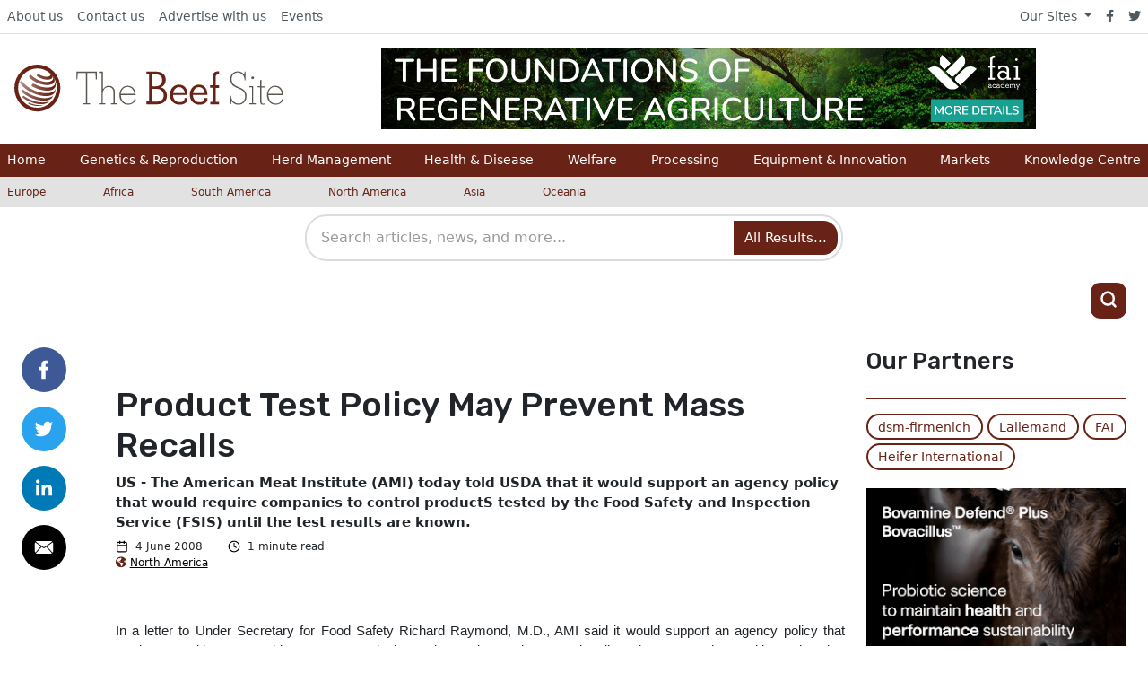

--- FILE ---
content_type: text/html; charset=UTF-8
request_url: https://www.thebeefsite.com/news/23078/product-test-policy-may-prevent-mass-recalls-2
body_size: 21939
content:
<!DOCTYPE html>
<html xmlns="http://www.w3.org/1999/xhtml" lang="en">
	<head>
					

<meta charset="utf-8" />
<meta http-equiv="X-UA-Compatible" content="IE=edge">
<meta name="viewport" content="width=device-width, initial-scale=1.0, maximum-scale=1.0, user-scalable=0">

<title>
																Product Test Policy May Prevent Mass Recalls
						 | The Beef Site
	</title>

	<meta name="description" content="											US - The American Meat Institute (AMI) today told USDA that it would support an agency policy that would require companies to control productS tested by the Food Safety and Inspection Service (FSIS) until the test results are known.
						">


<link rel="home" href="https://www.thebeefsite.com/" />
<link rel="alternate" type="application/rss+xml" title="RSS - All articles" href="https://www.thebeefsite.com/all.rss" />
<link rel="alternate" type="application/rss+xml" title="RSS - News" href="https://www.thebeefsite.com/news.rss" />
<link rel="alternate" type="application/rss+xml" title="RSS - Articles" href="https://www.thebeefsite.com/articles.rss" />


		<meta property="og:title" content="						Product Test Policy May Prevent Mass Recalls
			">
		<meta property="og:description" content="																US - The American Meat Institute (AMI) today told USDA that it would support an agency policy that would require companies to control productS tested by the Food Safety and Inspection Service (FSIS) u
							">
			<meta property="og:url" content="https://www.thebeefsite.com/news/23078/product-test-policy-may-prevent-mass-recalls-2">
			<meta property="og:image:alt" content=""/>
				<meta property="og:image" content="									https://cdn.globalagmedia.com/			
		">
		<meta property="og:image:width" content="1200">
		<meta property="og:image:height" content="630">
	<meta property="og:type" content="website">

	<meta name="twitter:card" content="summary">
	<meta property="twitter:url" content="https://www.thebeefsite.com/news/23078/product-test-policy-may-prevent-mass-recalls-2">
	<meta name="twitter:site" content="@thecattlesite">
	<meta name="twitter:title" content="						Product Test Policy May Prevent Mass Recalls
			">
		<meta name="twitter:description" content="											US - The American Meat Institute (AMI) today told USDA that it would support an agency policy that would require companies to control productS tested by the Food Safety and Inspection Service (FSIS) u
							">
				<meta name="twitter:image" content="									https://cdn.globalagmedia.com/			
		">
					<meta name="twitter:image:alt" content="">
			
		<link rel="stylesheet" href="/assets/css/fontawesome/all.min.css" />
	<link rel="stylesheet" href="/assets/css/beef/app.css?0023000001pm2026-01-21T23:15:17+00:00" />
	<link rel="stylesheet" href="/assets/css/overrides/beef.css" />
	<link rel="stylesheet" href="https://fonts.googleapis.com/css?family=Rubik">
    <link rel="icon" href="https://cdn.globalagmedia.com/assets/favicons/beef.png" />
	
  
<!-- start tracking code -->

	<!-- Google Tag Manager --><script>(function(w,d,s,l,i){w[l]=w[l]||[];w[l].push({'gtm.start':
	new Date().getTime(),event:'gtm.js'});var f=d.getElementsByTagName(s)[0],
	j=d.createElement(s),dl=l!='dataLayer'?'&l='+l:'';j.async=true;j.src=
	'https://www.googletagmanager.com/gtm.js?id='+i+dl;f.parentNode.insertBefore(j,f);
	})(window,document,'script','dataLayer','GTM-P6PGPJ6');</script>
	<!-- End Google Tag Manager -->
	<!-- Google UA tag--><script>				
	window.ga=window.ga||function(){(ga.q=ga.q||[]).push(arguments)};ga.l=+new Date;
	ga('create', 'UA-201394-10', 'auto');
	ga('require', 'outboundLinkTracker', {
		linkSelector: '.js-track-clicks',
		events: ['click', 'auxclick', 'contextmenu']
	});
	</script>
	<!-- End Google UA tag -->

	<script>
	<!-- Google GA4  -->
        dataLayer.push({
            'metrics': {
                                'dimension1': 'Global Ag Media',
                                'dimension2': '2008-06-04',

				
																		                'dimension4': 'Global',
																																					   
            }
        });
	</script>
	<!-- End Google GA4  -->

	<!-- Google UA -->
		<script>
				ga('set', 'dimension1', 'Global Ag Media');
				ga('set', 'dimension2', '2008-06-04');

		
																ga('set', 'dimension4', 'Global');
																								
		ga('send', 'pageview');
	</script>
		<!-- End Google UA -->

<script async src="https://www.google-analytics.com/analytics.js"></script>
<script async src="/assets/js/tracking.js"></script>
<!-- end tracking code -->	<script src="/assets/js/adBanner.js?0023000001pm2026-01-21T23:15:17+00:00"></script>
	<script src="/assets/js/adimpression.js?0023000001pm2026-01-21T23:15:17+00:00"></script>
<link href="/cpresources/18066dd5/css/search.css?v=1768208412" rel="stylesheet"></head>
	<header class="container-fluid position-fixed bg-light px-0" style="z-index:999">
    <div class="row g-0">
        <div class="col-12">
            <div class="row d-flex align-items-center">
                <div class="col-12 order-md-2 px-0 overflow-hidden d-flex align-items-center" id="nav-outer">
                    <div class="container-fluid container-xl" id="nav-row">
                        <div class="row p-md-3 d-flex align-items-center px-0 justify-content-xl-start justify-content-center">
                            <div class="col p-md-0 order-xl-2 d-flex justify-content-center bg-nav" id="mobile-banner-outer">
                                <div id="mobile-banner-inner">
                                    

																																																																																																																																																																																																																																																																																																																																																																																																																<div class="row mx-auto">
	<a id="headeradBannerHref" class="col align-items-center justify-content-center d-flex px-0" href="">
		<img id="headeradBanner" src="" alt="No Advert Set" class="adBanner" />
		<img id="headeradBannerImpression" src="" width="1px" height="1px">
	</a>
</div>
                                </div>
                            </div>
                            <div class="col-12 col-xl-auto me-auto order-xl-1 px-md-0 d-none d-md-flex justify-content-xl-start justify-content-center pt-2 pt-xl-0">
                                <a href="https://www.thebeefsite.com/" class="new-site-logo">
	<img src="https://cdn.globalagmedia.com/assets/logos/beef.svg" alt="The Beef Site Logo"/>
</a>                            </div>
                        </div>
                    </div>
                </div>
                <nav class="bg-light border-bottom order-md-1 col-12 d-none d-md-block">
                    <div class="container-lg g-xl-0 d-flex flex-wrap">
    <ul class="nav me-auto">
        <li class="nav-item"><a href="/about" class="nav-link link-dark px-2 active" aria-current="page">About us</a></li>
        <li class="nav-item"><a href="/contact" class="nav-link link-dark px-2">Contact us</a></li>
        <li class="nav-item"><a href="/advertise" class="nav-link link-dark px-2">Advertise with us</a></li>
        <li class="nav-item"><a href="/events" class="nav-link link-dark px-2">Events</a></li>
    </ul>
    <ul class="nav">
        <li class="d-flex align-items-center dropdown">
            <a class="dropdown-toggle link-dark px-2" data-bs-toggle="dropdown" href="#">Our Sites <span class="caret"></span></a>
            <ul class="dropdown-menu px-2">
                <li><a class="link-dark px-2" href="http://www.thepoultrysite.com">The Poultry Site</a></li>
                <li><a class="link-dark px-2" href="http://www.thepigsite.com">The Pig Site</a></li>
                <li><a class="link-dark px-2" href="http://www.thecattlesite.com">The Cattle Site</a></li>
                <li><a href="http://www.thedairysite.com" rel="external" class="link-dark px-2">The Dairy Site</a></li>
                <li><a href="http://www.thebeefsite.com" rel="external" class="link-dark px-2">The Beef Site</a></li>
                <li><a href="https://www.elsitioavicola.com" rel="external" class="link-dark px-2">El Sitio Avicola</a></li>
                <li><a href="http://www.elsitioporcino.com" rel="external" class="link-dark px-2">El Sitio Porcino</a></li>
            </ul>
        </li>
        <li class="nav-item"><a href="https://facebook.com/thebeefsite" class="nav-link link-dark px-2"><i class="fab fa-facebook-f"></i></a></li>
        <li class="nav-item"><a href="https://twitter.com/thebeefsite" class="nav-link link-dark px-2"><i class="fab fa-twitter"></i></a></li>
    </ul>
</div>                </nav>
            </div>
        </div>
    </div>
    <div class="d-md-none row mobileMenu align-content-center">
        <div class="col-6 mx-0 px-0 d-md-none">
    <div class="row">
        <div class="col-md-12 col-8 ms-3">
            <a href="https://www.thebeefsite.com/" class="new-site-logo">
	<img src="https://cdn.globalagmedia.com/assets/logos/beef.svg" alt="The Beef Site Logo"/>
</a>        </div>
    </div>
</div>
<div class="d-md-none col-6 align-self-center">
    <div class="row justify-content-end align-items-center h-100 flex-grow-1 pe-3">
        <div class="d-none d-sm-block col-auto">
            <li class="d-flex align-items-center dropdown">
                <i class="fas fa-globe-americas me-2"></i>
                <a class="dropdown-toggle link-dark px-2" data-bs-toggle="dropdown" href="#">Europe <span class="caret"></span></a>
                <ul class="dropdown-menu px-2">
                                            <li><a href="https://www.thebeefsite.com/country/europe" class="link-dark px-2" >Europe</a></li>
                                            <li><a href="https://www.thebeefsite.com/country/africa" class="link-dark px-2" >Africa</a></li>
                                            <li><a href="https://www.thebeefsite.com/country/south-america" class="link-dark px-2" >South America</a></li>
                                            <li><a href="https://www.thebeefsite.com/country/north-america" class="link-dark px-2" >North America</a></li>
                                            <li><a href="https://www.thebeefsite.com/country/asia" class="link-dark px-2" >Asia</a></li>
                                            <li><a href="https://www.thebeefsite.com/country/oceania" class="link-dark px-2" >Oceania</a></li>
                                    </ul>
            </li>
        </div>
        <div class="d-block d-md-none col-auto">
            <a href="#" class="align-items-end btn-mobile-icon d-flex justify-content-evenly text-black" id="mobile-show-menu">
                <svg xmlns="http://www.w3.org/2000/svg" width="21" height="21" viewBox="0 0 24 24" fill="none" stroke="currentColor" stroke-width="3" stroke-linecap="round" stroke-linejoin="round" class="feather feather-menu">
                    <line x1="3" y1="12" x2="21" y2="12"></line>
                    <line x1="3" y1="6" x2="21" y2="6"></line>
                    <line x1="3" y1="18" x2="21" y2="18"></line>
                </svg>
                <span class="font-rubik d-none d-sm-block ms-1">Menu</span>
            </a>
        </div>
        <div class="d-block d-md-none col-auto">
            <a href="#" class="btn-search-icon" id="mobile-show-search">
                <svg xmlns="http://www.w3.org/2000/svg" width="21" height="21" viewBox="0 0 24 24" fill="none" stroke="currentColor" stroke-width="3" stroke-linecap="round" stroke-linejoin="round" class="feather feather-search">
                    <circle cx="11" cy="11" r="8"></circle>
                    <line x1="21" y1="21" x2="16.65" y2="16.65"></line>
                </svg>
            </a>
        </div>
    </div>
</div>    </div>
    <div class="row d-none d-md-block pb-4 pb-md-0" id="menu-row">
        <nav id="nav-primary">
	<div class="container-lg g-xl-0">
		<ul class="nav me-auto flex-lg-fill justify-content-start justify-content-xl-between px-2">
			<li class="nav-item col-12 col-sm-4 col-xl-auto" >
				<a class="nav-link px-0" href="/">Home</a>
			</li>
							<li class="nav-item col-12 col-3 col-sm-4 col-xl-auto">
																<a href="https://www.thebeefsite.com/genetics-and-reproduction" class="nav-link px-0 d-inline-flex ">
							Genetics &amp; Reproduction
						</a>
									</li>
							<li class="nav-item col-12 col-3 col-sm-4 col-xl-auto">
																<a href="https://www.thebeefsite.com/herd-management" class="nav-link px-0 d-inline-flex ">
							Herd Management
						</a>
									</li>
							<li class="nav-item col-12 col-3 col-sm-4 col-xl-auto">
																<a href="https://www.thebeefsite.com/health-disease" class="nav-link px-0 d-inline-flex ">
							Health &amp; Disease
						</a>
									</li>
							<li class="nav-item col-12 col-3 col-sm-4 col-xl-auto">
																<a href="https://www.thebeefsite.com/welfare" class="nav-link px-0 d-inline-flex ">
							Welfare
						</a>
									</li>
							<li class="nav-item col-12 col-3 col-sm-4 col-xl-auto">
																<a href="https://www.thebeefsite.com/processing" class="nav-link px-0 d-inline-flex ">
							Processing
						</a>
									</li>
							<li class="nav-item col-12 col-3 col-sm-4 col-xl-auto">
																<a href="https://www.thebeefsite.com/equipment-and-innovation" class="nav-link px-0 d-inline-flex ">
							Equipment &amp; Innovation
						</a>
									</li>
							<li class="nav-item col-12 col-3 col-sm-4 col-xl-auto">
																<a href="https://www.thebeefsite.com/markets" class="nav-link px-0 d-inline-flex ">
							Markets
						</a>
									</li>
							<li class="nav-item col-12 col-3 col-sm-4 col-xl-auto">
																<a href="https://www.thebeefsite.com/knowledge-centre" class="nav-link px-0 d-inline-flex ">
							Knowledge Centre
						</a>
									</li>
					</ul>
	</div>
  	<div class="d-sm-none container-lg">
		<hr class="my-3" />
	</div>
	<div class="d-sm-none">
		<nav class="countries">
  <div class="container-lg g-xl-0">
    <ul class="nav me-auto row">
              <li class="nav-item col-6 col-md-auto">
          <a href="https://www.thebeefsite.com/country/europe" class="nav-link px-2 me-4 ps-0 ps-md-2">Europe</a>
        </li>
              <li class="nav-item col-6 col-md-auto">
          <a href="https://www.thebeefsite.com/country/africa" class="nav-link px-2 me-4 ps-0 ps-md-2">Africa</a>
        </li>
              <li class="nav-item col-6 col-md-auto">
          <a href="https://www.thebeefsite.com/country/south-america" class="nav-link px-2 me-4 ps-0 ps-md-2">South America</a>
        </li>
              <li class="nav-item col-6 col-md-auto">
          <a href="https://www.thebeefsite.com/country/north-america" class="nav-link px-2 me-4 ps-0 ps-md-2">North America</a>
        </li>
              <li class="nav-item col-6 col-md-auto">
          <a href="https://www.thebeefsite.com/country/asia" class="nav-link px-2 me-4 ps-0 ps-md-2">Asia</a>
        </li>
              <li class="nav-item col-6 col-md-auto">
          <a href="https://www.thebeefsite.com/country/oceania" class="nav-link px-2 me-4 ps-0 ps-md-2">Oceania</a>
        </li>
          </ul>
  </div>
</nav>	</div>
  	<div class="d-md-none container-lg">
		<hr class="my-3" />
	</div>
	<div class="d-md-none mobilePageNav">
		<div class="container-lg g-xl-0 d-flex flex-wrap">
    <ul class="nav me-auto">
        <li class="nav-item"><a href="/about" class="nav-link link-dark px-2 active" aria-current="page">About us</a></li>
        <li class="nav-item"><a href="/contact" class="nav-link link-dark px-2">Contact us</a></li>
        <li class="nav-item"><a href="/advertise" class="nav-link link-dark px-2">Advertise with us</a></li>
        <li class="nav-item"><a href="/events" class="nav-link link-dark px-2">Events</a></li>
    </ul>
    <ul class="nav">
        <li class="d-flex align-items-center dropdown">
            <a class="dropdown-toggle link-dark px-2" data-bs-toggle="dropdown" href="#">Our Sites <span class="caret"></span></a>
            <ul class="dropdown-menu px-2">
                <li><a class="link-dark px-2" href="http://www.thepoultrysite.com">The Poultry Site</a></li>
                <li><a class="link-dark px-2" href="http://www.thepigsite.com">The Pig Site</a></li>
                <li><a class="link-dark px-2" href="http://www.thecattlesite.com">The Cattle Site</a></li>
                <li><a href="http://www.thedairysite.com" rel="external" class="link-dark px-2">The Dairy Site</a></li>
                <li><a href="http://www.thebeefsite.com" rel="external" class="link-dark px-2">The Beef Site</a></li>
                <li><a href="https://www.elsitioavicola.com" rel="external" class="link-dark px-2">El Sitio Avicola</a></li>
                <li><a href="http://www.elsitioporcino.com" rel="external" class="link-dark px-2">El Sitio Porcino</a></li>
            </ul>
        </li>
        <li class="nav-item"><a href="https://facebook.com/thebeefsite" class="nav-link link-dark px-2"><i class="fab fa-facebook-f"></i></a></li>
        <li class="nav-item"><a href="https://twitter.com/thebeefsite" class="nav-link link-dark px-2"><i class="fab fa-twitter"></i></a></li>
    </ul>
</div>	</div>
</nav>    </div>
    <div class="row d-none d-md-flex">
        <nav class="countries">
  <div class="container-lg g-xl-0">
    <ul class="nav me-auto row">
              <li class="nav-item col-6 col-md-auto">
          <a href="https://www.thebeefsite.com/country/europe" class="nav-link px-2 me-4 ps-0 ps-md-2">Europe</a>
        </li>
              <li class="nav-item col-6 col-md-auto">
          <a href="https://www.thebeefsite.com/country/africa" class="nav-link px-2 me-4 ps-0 ps-md-2">Africa</a>
        </li>
              <li class="nav-item col-6 col-md-auto">
          <a href="https://www.thebeefsite.com/country/south-america" class="nav-link px-2 me-4 ps-0 ps-md-2">South America</a>
        </li>
              <li class="nav-item col-6 col-md-auto">
          <a href="https://www.thebeefsite.com/country/north-america" class="nav-link px-2 me-4 ps-0 ps-md-2">North America</a>
        </li>
              <li class="nav-item col-6 col-md-auto">
          <a href="https://www.thebeefsite.com/country/asia" class="nav-link px-2 me-4 ps-0 ps-md-2">Asia</a>
        </li>
              <li class="nav-item col-6 col-md-auto">
          <a href="https://www.thebeefsite.com/country/oceania" class="nav-link px-2 me-4 ps-0 ps-md-2">Oceania</a>
        </li>
          </ul>
  </div>
</nav>    </div>
    <div class="row g-0 my-md-2 d-none d-md-block" id="nav-search-outer" style="overflow: visible;">
        <div class="col-12">
            <div class="container" id="nav-search" style="overflow: visible;">
                
    

<div class="gagm-search-container">
    <form class="gagm-search-form" method="get" action="/search/results">
        <div class="search-input-wrapper">
            <input 
                type="text" 
                name="q" 
                id="gagm-search-input"
                class="gagm-search-input" 
                placeholder="Search articles, news, and more..."
                value=""
                autocomplete="off"
                spellcheck="false"
                role="combobox"
                aria-expanded="false"
                aria-autocomplete="list"
                aria-label="Search"
            >
            <button type="submit" class="gagm-search-submit" aria-label="Search">
                All Results...
            </button>
        </div>
        <div id="gagm-search-suggestions" class="gagm-search-suggestions" role="listbox" aria-label="Search suggestions"></div>
    </form>
</div>


<!-- GAGM Search JS v2.2 - Production -->
<script>
(function() {
    const searchInputId = 'gagm-search-input';
    const suggestionsContainerId = 'gagm-search-suggestions';
    
    function initSearch() {
        const searchInput = document.getElementById(searchInputId);
        const suggestionsContainer = document.getElementById(suggestionsContainerId);
        const searchForm = searchInput ? searchInput.closest('.gagm-search-form') : null;
        
        if (!searchInput || !suggestionsContainer) {
            return;
        }
    
    let debounceTimer = null;
    let selectedIndex = -1;
    
    searchInput.addEventListener('input', function(e) {
        const query = e.target.value.trim();
        
        clearTimeout(debounceTimer);
        selectedIndex = -1;
        
        if (query.length >= 3) {
            debounceTimer = setTimeout(() => {
                getSuggestions(query);
            }, 300);
        } else {
            hideSuggestions();
        }
    });
    
    function getSuggestions(query) {
        showLoadingState();
        getAjaxSuggestions(query);
    }
    
    function getAjaxSuggestions(query) {
        const url = '/search/suggest?q=' + encodeURIComponent(query) + '&limit=8';
        
        fetch(url, {
            method: 'GET',
            headers: {
                'Accept': 'application/json, text/javascript, */*; q=0.01',
                'Content-Type': 'application/json',
                'X-Requested-With': 'XMLHttpRequest',
                'Cache-Control': 'no-cache',
                'Pragma': 'no-cache',
                'Sec-Fetch-Dest': 'empty',
                'Sec-Fetch-Mode': 'cors',
                'Sec-Fetch-Site': 'same-origin',
                'Referer': window.location.href
            },
            credentials: 'same-origin',
            mode: 'cors'
        })
        .then(response => {
            if (!response.ok) {
                throw new Error(`HTTP ${response.status}: ${response.statusText}`);
            }
            return response.json();
        })
        .then(data => {
            displaySuggestions(data);
        })
        .catch(error => {
            hideSuggestions();
        });
    }
    
    searchInput.addEventListener('focus', function() {
        if (this.value.length >= 2 && suggestionsContainer.innerHTML) {
            showSuggestions();
        }
    });
    
    searchInput.addEventListener('blur', function() {
        setTimeout(() => hideSuggestions(), 150);
    });
    
    searchInput.addEventListener('keydown', function(e) {
        const suggestions = suggestionsContainer.querySelectorAll('.suggestion-item');
        
        switch (e.key) {
            case 'ArrowDown':
                e.preventDefault();
                navigateSuggestions(suggestions, 1);
                break;
            case 'ArrowUp':
                e.preventDefault();
                navigateSuggestions(suggestions, -1);
                break;
            case 'Enter':
                if (selectedIndex >= 0 && suggestions[selectedIndex]) {
                    e.preventDefault();
                    const selectedItem = suggestions[selectedIndex];
                    if (selectedItem.dataset.isTitle === 'true' && selectedItem.dataset.uri) {
                        window.location.href = '/' + selectedItem.dataset.uri;
                    } else {
                        selectSuggestion(selectedItem.dataset.query);
                    }
                }
                break;
            case 'Escape':
                hideSuggestions();
                selectedIndex = -1;
                break;
        }
    });
    
    function displaySuggestions(data) {
        if (!data.items || data.items.length === 0) {
            hideSuggestions();
            return;
        }
        
        const html = data.items.map((item, index) => {
            const isTitle = item.uri ? true : false;
            const displayText = item.text;
            const metaInfo = item.section ? `<span class="suggestion-count">${item.section}</span>` : '';
            
            return `
                <div class="suggestion-item" 
                     data-query="${escapeHtml(displayText)}" 
                     data-uri="${item.uri || ''}"
                     data-is-title="${isTitle}"
                     data-index="${index}">
                    <div class="suggestion-content">
                        <span class="suggestion-text">${highlightQuery(displayText, data.query)}</span>
                    </div>
                    ${isTitle && metaInfo ? metaInfo : ''}
                </div>
            `;
        }).join('');
        
        suggestionsContainer.innerHTML = html;
        suggestionsContainer.classList.add('visible');
        selectedIndex = -1;
        
        suggestionsContainer.querySelectorAll('.suggestion-item').forEach(item => {
            item.addEventListener('click', () => {
                if (item.dataset.isTitle === 'true' && item.dataset.uri) {
                    window.location.href = '/' + item.dataset.uri;
                } else {
                    selectSuggestion(item.dataset.query);
                }
            });
        });
    }
    
    function selectSuggestion(query) {
        searchInput.value = query;
        hideSuggestions();
        searchForm.submit();
    }
    
    function navigateSuggestions(suggestions, direction) {
        if (suggestions.length === 0) return;
        
        if (selectedIndex >= 0 && suggestions[selectedIndex]) {
            suggestions[selectedIndex].classList.remove('active');
        }
        
        selectedIndex += direction;
        
        if (selectedIndex < 0) {
            selectedIndex = suggestions.length - 1;
        } else if (selectedIndex >= suggestions.length) {
            selectedIndex = 0;
        }
        
        if (suggestions[selectedIndex]) {
            suggestions[selectedIndex].classList.add('active');
        }
    }
    
    function showSuggestions() {
        if (suggestionsContainer.innerHTML) {
            suggestionsContainer.classList.add('visible');
        }
    }
    
    function hideSuggestions() {
        suggestionsContainer.classList.remove('visible');
        selectedIndex = -1;
    }
    
    function showLoadingState() {
        suggestionsContainer.innerHTML = '<div class="suggestion-loading">Searching...</div>';
        suggestionsContainer.classList.add('visible');
    }
    
    function highlightQuery(text, query) {
        if (!query || !text) return escapeHtml(text);
        
        try {
            const regex = new RegExp('(' + escapeRegex(query) + ')', 'gi');
            return escapeHtml(text).replace(regex, '<mark>$1</mark>');
        } catch (e) {
            return escapeHtml(text);
        }
    }
    
    function escapeHtml(text) {
        const div = document.createElement('div');
        div.textContent = text || '';
        return div.innerHTML;
    }
    
    function escapeRegex(text) {
        return text.replace(/[.*+?^${}()|[\]\\]/g, '\\$&');
    }
    
    } // End initSearch
    
    // Initialize when DOM is ready
    if (document.readyState === 'loading') {
        document.addEventListener('DOMContentLoaded', initSearch);
    } else {
        initSearch();
    }
})();
</script>
            </div>
        </div>
    </div>
    <div class="row py-2 d-none d-md-block">
        <div>
                <section class="content-block container my-xxl-0 py-2 pb-4">
        <div class="row justify-content-between align-items-center">
            <div class="col d-flex justify-content-evenly">
                                                                                                                                                                                                                                                                                                                                                                                                                                                                                                                                                                                                                                                                                                                                                                                                                                                                                                                                                                                                                                                                                                                                                                                                                                                                                                                                                                                                                                                                                                                                                                                                                                        </div>
            <div class="col-auto" style="dipslay:none;" id="search-icon-header-ads">
                <a href="#" class="btn-search-icon d-flex justify-content-center align-items-center" style="width: 40px; height: 40px;">
                    <svg xmlns="http://www.w3.org/2000/svg" width="21" height="21" viewBox="0 0 24 24" fill="none" stroke="white" stroke-width="3" stroke-linecap="round" stroke-linejoin="round" class="feather feather-search">
                        <circle cx="11" cy="11" r="8"></circle>
                        <line x1="21" y1="21" x2="16.65" y2="16.65"></line>
                    </svg>
                </a>
            </div>
        </div>

    </section>
        </div>
    </div>
    
        <div class="row g-0 d-md-none">
        <div class="col-12">
            <div id="mobile-search-container" class="mobile-search-container" style="display: none;">
                <div class="container">
                    <div class="mobile-search-wrapper">
                        
    

<div class="gagm-search-container">
    <form class="gagm-search-form" method="get" action="/search/results">
        <div class="search-input-wrapper">
            <input 
                type="text" 
                name="q" 
                id="gagm-search-input-mobile"
                class="gagm-search-input" 
                placeholder="Search articles, news, and more..."
                value=""
                autocomplete="off"
                spellcheck="false"
                role="combobox"
                aria-expanded="false"
                aria-autocomplete="list"
                aria-label="Search"
            >
            <button type="submit" class="gagm-search-submit" aria-label="Search">
                All Results...
            </button>
        </div>
        <div id="gagm-search-suggestions-mobile" class="gagm-search-suggestions" role="listbox" aria-label="Search suggestions"></div>
    </form>
</div>


<!-- GAGM Search JS v2.2 - Production -->
<script>
(function() {
    const searchInputId = 'gagm-search-input-mobile';
    const suggestionsContainerId = 'gagm-search-suggestions-mobile';
    
    function initSearch() {
        const searchInput = document.getElementById(searchInputId);
        const suggestionsContainer = document.getElementById(suggestionsContainerId);
        const searchForm = searchInput ? searchInput.closest('.gagm-search-form') : null;
        
        if (!searchInput || !suggestionsContainer) {
            return;
        }
    
    let debounceTimer = null;
    let selectedIndex = -1;
    
    searchInput.addEventListener('input', function(e) {
        const query = e.target.value.trim();
        
        clearTimeout(debounceTimer);
        selectedIndex = -1;
        
        if (query.length >= 3) {
            debounceTimer = setTimeout(() => {
                getSuggestions(query);
            }, 300);
        } else {
            hideSuggestions();
        }
    });
    
    function getSuggestions(query) {
        showLoadingState();
        getAjaxSuggestions(query);
    }
    
    function getAjaxSuggestions(query) {
        const url = '/search/suggest?q=' + encodeURIComponent(query) + '&limit=8';
        
        fetch(url, {
            method: 'GET',
            headers: {
                'Accept': 'application/json, text/javascript, */*; q=0.01',
                'Content-Type': 'application/json',
                'X-Requested-With': 'XMLHttpRequest',
                'Cache-Control': 'no-cache',
                'Pragma': 'no-cache',
                'Sec-Fetch-Dest': 'empty',
                'Sec-Fetch-Mode': 'cors',
                'Sec-Fetch-Site': 'same-origin',
                'Referer': window.location.href
            },
            credentials: 'same-origin',
            mode: 'cors'
        })
        .then(response => {
            if (!response.ok) {
                throw new Error(`HTTP ${response.status}: ${response.statusText}`);
            }
            return response.json();
        })
        .then(data => {
            displaySuggestions(data);
        })
        .catch(error => {
            hideSuggestions();
        });
    }
    
    searchInput.addEventListener('focus', function() {
        if (this.value.length >= 2 && suggestionsContainer.innerHTML) {
            showSuggestions();
        }
    });
    
    searchInput.addEventListener('blur', function() {
        setTimeout(() => hideSuggestions(), 150);
    });
    
    searchInput.addEventListener('keydown', function(e) {
        const suggestions = suggestionsContainer.querySelectorAll('.suggestion-item');
        
        switch (e.key) {
            case 'ArrowDown':
                e.preventDefault();
                navigateSuggestions(suggestions, 1);
                break;
            case 'ArrowUp':
                e.preventDefault();
                navigateSuggestions(suggestions, -1);
                break;
            case 'Enter':
                if (selectedIndex >= 0 && suggestions[selectedIndex]) {
                    e.preventDefault();
                    const selectedItem = suggestions[selectedIndex];
                    if (selectedItem.dataset.isTitle === 'true' && selectedItem.dataset.uri) {
                        window.location.href = '/' + selectedItem.dataset.uri;
                    } else {
                        selectSuggestion(selectedItem.dataset.query);
                    }
                }
                break;
            case 'Escape':
                hideSuggestions();
                selectedIndex = -1;
                break;
        }
    });
    
    function displaySuggestions(data) {
        if (!data.items || data.items.length === 0) {
            hideSuggestions();
            return;
        }
        
        const html = data.items.map((item, index) => {
            const isTitle = item.uri ? true : false;
            const displayText = item.text;
            const metaInfo = item.section ? `<span class="suggestion-count">${item.section}</span>` : '';
            
            return `
                <div class="suggestion-item" 
                     data-query="${escapeHtml(displayText)}" 
                     data-uri="${item.uri || ''}"
                     data-is-title="${isTitle}"
                     data-index="${index}">
                    <div class="suggestion-content">
                        <span class="suggestion-text">${highlightQuery(displayText, data.query)}</span>
                    </div>
                    ${isTitle && metaInfo ? metaInfo : ''}
                </div>
            `;
        }).join('');
        
        suggestionsContainer.innerHTML = html;
        suggestionsContainer.classList.add('visible');
        selectedIndex = -1;
        
        suggestionsContainer.querySelectorAll('.suggestion-item').forEach(item => {
            item.addEventListener('click', () => {
                if (item.dataset.isTitle === 'true' && item.dataset.uri) {
                    window.location.href = '/' + item.dataset.uri;
                } else {
                    selectSuggestion(item.dataset.query);
                }
            });
        });
    }
    
    function selectSuggestion(query) {
        searchInput.value = query;
        hideSuggestions();
        searchForm.submit();
    }
    
    function navigateSuggestions(suggestions, direction) {
        if (suggestions.length === 0) return;
        
        if (selectedIndex >= 0 && suggestions[selectedIndex]) {
            suggestions[selectedIndex].classList.remove('active');
        }
        
        selectedIndex += direction;
        
        if (selectedIndex < 0) {
            selectedIndex = suggestions.length - 1;
        } else if (selectedIndex >= suggestions.length) {
            selectedIndex = 0;
        }
        
        if (suggestions[selectedIndex]) {
            suggestions[selectedIndex].classList.add('active');
        }
    }
    
    function showSuggestions() {
        if (suggestionsContainer.innerHTML) {
            suggestionsContainer.classList.add('visible');
        }
    }
    
    function hideSuggestions() {
        suggestionsContainer.classList.remove('visible');
        selectedIndex = -1;
    }
    
    function showLoadingState() {
        suggestionsContainer.innerHTML = '<div class="suggestion-loading">Searching...</div>';
        suggestionsContainer.classList.add('visible');
    }
    
    function highlightQuery(text, query) {
        if (!query || !text) return escapeHtml(text);
        
        try {
            const regex = new RegExp('(' + escapeRegex(query) + ')', 'gi');
            return escapeHtml(text).replace(regex, '<mark>$1</mark>');
        } catch (e) {
            return escapeHtml(text);
        }
    }
    
    function escapeHtml(text) {
        const div = document.createElement('div');
        div.textContent = text || '';
        return div.innerHTML;
    }
    
    function escapeRegex(text) {
        return text.replace(/[.*+?^${}()|[\]\\]/g, '\\$&');
    }
    
    } // End initSearch
    
    // Initialize when DOM is ready
    if (document.readyState === 'loading') {
        document.addEventListener('DOMContentLoaded', initSearch);
    } else {
        initSearch();
    }
})();
</script>
                    </div>
                </div>
            </div>
        </div>
    </div>
</header>	<body class="">
	<!-- Google Tag Manager (noscript) -->
		<noscript><iframe src="https://www.googletagmanager.com/ns.html?id=GTM-P6PGPJ6"
		height="0" width="0" style="display:none;visibility:hidden"></iframe></noscript>
		<!-- End Google Tag Manager (noscript) -->
			
		
		<section id="content">
		<div id="overlay"></div>
			                
        
                                                                                                        <article class="article-card">
                                                                                                                            <div class="container">
            <div class="row">
                <div class="col-12 col-md-1">
                                        <!-- Load Facebook SDK for JavaScript -->
<div id="fb-root"></div>
<script>(function(d, s, id) {
var js, fjs = d.getElementsByTagName(s)[0];
if (d.getElementById(id)) return;
js = d.createElement(s); js.id = id;
js.src = "https://connect.facebook.net/en_US/sdk.js#xfbml=1&version=v3.0";
fjs.parentNode.insertBefore(js, fjs);
}(document, 'script', 'facebook-jssdk'));</script>
<div class="row" id="socialIcons">
  <div class="col-auto col-md-12 mb-3">
    <a href="https://www.facebook.com/sharer/sharer.php?u=https://www.thebeefsite.com/news/23078/product-test-policy-may-prevent-mass-recalls-2" target="_blank">
        <img src="https://cdn.globalagmedia.com/Pagebuilder/Facebook.svg" alt="Share by Facebook" />
    </a>
  </div>
  <div class="col-auto col-md-12 mb-3">
    <a href="https://twitter.com/share?text=I%20found%20this%20on%20The%20Poultry%20Site&amp;url=https://www.thebeefsite.com/news/23078/product-test-policy-may-prevent-mass-recalls-2" target="_blank">
    <img src="https://cdn.globalagmedia.com/Pagebuilder/Twitter.svg" alt="Share by Twitter" />
    </a>
  </div>
    <div class="col-auto col-md-12 mb-3">
    <a href="https://www.linkedin.com/sharing/share-offsite/?url=https://www.thebeefsite.com/news/23078/product-test-policy-may-prevent-mass-recalls-2" target="_blank">
      <img src="https://cdn.globalagmedia.com/Pagebuilder/Linkedin.svg" alt="Share by LinkedIn" />
    </a>
  </div>
  <div class="col-auto col-md-12">
    <a href="/cdn-cgi/l/email-protection#[base64]" target="_blank">
      <img src="https://cdn.globalagmedia.com/Pagebuilder/E-mail.svg" alt="Share by Email" />
    </a>
  </div>
</div>                </div>
                <div class="col-12 col-md-8">
                                                    <div class="row">
                            </div>
<div class="row mt-2">
    <div class="article-summary-categories">
                          <div class="article-summary-categories">
          </div>


    </div>
</div>
<div class="row">
        <div class="article-summary-title">
        <h1>
            Product Test Policy May Prevent Mass Recalls
        </h1>
        <strong>US - The American Meat Institute (AMI) today told USDA that it would support an agency policy that would require companies to control productS tested by the Food Safety and Inspection Service (FSIS) until the test results are known.</strong>
    </div>
</div>
<div class="row mb-2">
    <div class="article-summary-author">
                <div class="row">
            <div class="pe-3 col-auto">
                <span class="d-flex align-items-center" style="white-space:nowrap">
                    <img src="/assets/svg/feathericons/calendar.svg" class="feather-icon pe-2" alt="calendar icon"/> 4 June 2008
                </span>
            </div>
            <div class="pe-3 col-auto">
                <span class="d-flex align-items-center">
                                    <img src="/assets/svg/feathericons/clock.svg" class="feather-icon pe-2" alt="clock icon"/>
                    1 minute read
                                </span>
            </div>
                                                                                                                                                </div>
        <div class="row">
                        <div class="d-flex flex-row">
                                                                                                    <div class="article-summary-country pe-2 d-inline-block">
	<i class="fas fa-globe-americas text-primary"></i>
	<a href="/country/north-america" class="link-black">North America</a>
</div>                                                                            </div>
        </div>
    </div>
</div>
<div class="row mb-5">
        </div>
                                        <p align="justify"><p align="justify">In a letter to Under Secretary for Food Safety Richard Raymond, M.D., AMI said it would support an agency policy that product tested by FSIS, subject to company lotting and control procedures, not be allowed to enter, or be used in product that would enter, commerce until the test results become available. AMI said that such a policy should not consist of agency retention of any FSIS tested product, but rather require a company to utilize its own, effective control measures that ensure the product is not used or distributed for sale before the test results are known. <br />
<br />
In the letter, AMI said it has long advocated as a best practice that companies retain control of sampled product to avoid a recall in the event the test result is positive. In September 2005 AMI, along with several other organizations and with assistance and encouragement from FSIS, mailed to every small and very small federally inspected establishment a best practices document encouraging them to adopt a policy to control tested product until the results are known. Still, some plants have not adhered to this practice. <br />
<br />
Many recalls that occurred in 2007 could have been prevented if product tested by FSIS had not been used or did not enter commerce until negative test results were available, the Institute said. For E. coli, 26 of the 49 recalls in 2007 occurred when product tested positive after it left the control of the producing company and entered commerce. For Lm related recalls in 2007, almost all of the nine recalls occurred because test results were positive, but the producing company did not retain control of the product. </p>
<h3>Further Reading</h3>
<table cellspacing="0" cellpadding="0" border="0">
    <tbody>
        <tr>
            <td>
            <div style="BORDER-RIGHT: 1px solid; PADDING-RIGHT: 1px; BORDER-TOP: 1px solid; PADDING-LEFT: 1px; PADDING-BOTTOM: 1px; BORDER-LEFT: 1px solid; PADDING-TOP: 1px; BORDER-BOTTOM: 1px solid"><img height="38" alt="" width="50" border="0" src="https://cdn.globalagmedia.com/contents/scholarbook.jpg" /></div>
            </td>
            <td><strong><font size="+2"><strong>- </strong></font>You can view the AMI letter to Mr. Raymond by <a href="http://www.meatami.com/ht/a/GetDocumentAction/i/13070">clicking here</a>.</strong></td>
        </tr>
    </tbody>
</table>
<br /></p>
<p><em>TheCattleSite News Desk</em> </p>
                                        <div class="references-table">
                                                
                    </div>
                </div>
                <div class="col-12 col-md-3 text-center">
                        <div class="partners d-none">
        <div class="mb-2 text-start">
        <h3>Our Partners</h3>
        <hr class="line-divider" />
        <div class="d-inline-block">
             
             
             
             
             
             
             
             
             
             
             
             
             
             
             
             
             
             
             
             
             
                                                <a class="btn rounded-pill btn-outline-primary mb-1 partner-btn" href="http://bit.ly/4nkQYw7" target="_blank" data-bs-toggle="tooltip" data-bs-html="true" title="&lt;img src=&quot;https://cdn.globalagmedia.com/dsm_firmenich.jpg&quot; alt=&quot;advertiser logo&quot; class=&quot;img-fluid&quot;&gt;" data-bs-placement="top">dsm-firmenich</a>
         
             
             
                                                <a class="btn rounded-pill btn-outline-primary mb-1 partner-btn" href="https://lallemandanimalnutrition.com/en/united-states/" target="_blank" data-bs-toggle="tooltip" data-bs-html="true" title="&lt;img src=&quot;https://cdn.globalagmedia.com/sponsors/Screenshot-2025-06-09-112730.png&quot; alt=&quot;advertiser logo&quot; class=&quot;img-fluid&quot;&gt;" data-bs-placement="top">Lallemand</a>
         
             
             
             
             
             
             
             
             
             
             
             
                                                <a class="btn rounded-pill btn-outline-primary mb-1 partner-btn" href="https://www.faifarms.com/podcasts/" target="_blank" data-bs-toggle="tooltip" data-bs-html="true" title="&lt;img src=&quot;https://cdn.globalagmedia.com/poultry/articles/sponsors-and-partners/fai/fai-logo.png&quot; alt=&quot;advertiser logo&quot; class=&quot;img-fluid&quot;&gt;" data-bs-placement="top">FAI</a>
         
                                                <a class="btn rounded-pill btn-outline-primary mb-1 partner-btn" href="https://www.heifer.org/?msource=WABLF21GM0101&amp;utm_source=gam&amp;utm_medium=external_article&amp;utm_campaign=external_awareness&amp;utm_term=article_pig&amp;utm_content=logo" target="_blank" data-bs-toggle="tooltip" data-bs-html="true" title="&lt;img src=&quot;https://cdn.globalagmedia.com/sponsors/logos/Heifer-logo.PNG&quot; alt=&quot;advertiser logo&quot; class=&quot;img-fluid&quot;&gt;" data-bs-placement="top">Heifer International</a>
         
             
             
    </div>    </div>
</div>
    <div class="right-column-ad mx-lg-auto m-2 d-inline-block">
        <a class="d-block rightAdBanner" href="" target="_blank">
            <img src="" class="img-fluid rightAdImg"/>
        </a>
        <img class="rightAdImpression" src="" width="1px" height="1px">
    </div>
    <div class="right-column-ad mx-lg-auto m-2 d-inline-block">
        <a class="d-block rightAdBanner" href="" target="_blank">
            <img src="" class="img-fluid rightAdImg"/>
        </a>
        <img class="rightAdImpression" src="" width="1px" height="1px">
    </div>
    <div class="right-column-ad mx-lg-auto m-2 d-inline-block">
        <a class="d-block rightAdBanner" href="" target="_blank">
            <img src="" class="img-fluid rightAdImg"/>
        </a>
        <img class="rightAdImpression" src="" width="1px" height="1px">
    </div>
    <div class="right-column-ad mx-lg-auto m-2 d-inline-block">
        <a class="d-block rightAdBanner" href="" target="_blank">
            <img src="" class="img-fluid rightAdImg"/>
        </a>
        <img class="rightAdImpression" src="" width="1px" height="1px">
    </div>
                </div>
            </div>
                                                                                                                                                                            <div class="row my-2">
                                                        <section class="content-block">
    <div class="container">
        <div class="row">
            <div class="col-12 col-lg-9 section-title">
                <div class="row justify-content-between">
                    <h3 class="col-auto m-0 p-0">More News</h3>
                    <a class="col-auto pt-1 me-auto" href="/latest?section=news">
                        <svg xmlns="http://www.w3.org/2000/svg" width="10.803" height="17.801" viewBox="0 0 10.803 17.801">
                            <path id="Icon_awesome-chevron-right" data-name="Icon awesome-chevron-right" d="M12.45,12.24,4.527,20.163a.978.978,0,0,1-1.384,0l-.924-.924a.978.978,0,0,1,0-1.382L8.5,11.548,2.218,5.24a.978.978,0,0,1,0-1.382l.924-.924a.978.978,0,0,1,1.384,0l7.922,7.922A.978.978,0,0,1,12.45,12.24Z" transform="translate(-1.933 -2.648)" fill="#682316"/>
                        </svg>
                    </a>
                    <a class="col-auto pt-2" href="/latest?section=news">
                        View all 
                        <span style="height:10px;margin-left:6px;">
                            <svg width="6px" height="10px" viewBox="0 0 6 10" version="1.1" xmlns="http://www.w3.org/2000/svg" xmlns:xlink="http://www.w3.org/1999/xlink" xml:space="preserve" xmlns:serif="http://www.serif.com/" style="fill-rule:evenodd;clip-rule:evenodd;stroke-linecap:round;stroke-linejoin:round;">
                                <g id="Artboard1" transform="matrix(0.714286,0,0,0.714286,0,0)">
                                    <rect x="0" y="0" width="8" height="14" style="fill:none;"/>
                                    <g transform="matrix(0.56,0,0,0.56,-7,-4.2)">
                                        <g>
                                            <path d="M15,30L25,20L15,10" style="fill:none;fill-rule:nonzero;stroke:#682316;stroke-width:3.33px;"/>
                                        </g>
                                    </g>
                                </g>
                            </svg>
                        </span>
                    </a>
                </div>
                <hr class="line-divider" />
                <div class="row">
                                                                                                                            <div class="col-12 article-card-featured">
                                    		<div class="article-summary-featured rounded-4" style="background-image:linear-gradient(rgba(0,0,0,0.3),rgba(0,0,0,0.3)),url('https://cdn.globalagmedia.com/Markets/_articleFeature/stock-board.jpg');">
	<a href="https://www.thebeefsite.com/news/beef-futures-firm-as-screwworm-fears-fade-cme" target="_blank" class="d-block article-summary-featured w-100 mb-0">
    </a>
	<div class="article-summary-featured-inner" style="height:auto;">
		<div class="article-summary-title">
			<a href="https://www.thebeefsite.com/news/beef-futures-firm-as-screwworm-fears-fade-cme">
				<h3>
					Beef futures firm as screwworm fears fade - CME
				</h3>
			</a>
		</div>
		                <div class="article-summary-categories">
                      <a href="" class="mb-2 me-1 btn rounded-pill btn-outline-white">Whole Hog: Market Trends</a>
              <a href="" class="mb-2 me-1 btn rounded-pill btn-outline-white">Markets and economics</a>
            </div>


		<div class="article-summary-author">
			<div class="d-flex flex-row">
				<div class="pe-3">
					<span class="d-flex align-items-center" style="white-space:nowrap">
						<img src="/assets/svg/feathericons/calendar.svg" class="feather-icon-white pe-2" alt="calendar icon"/>
						21 January 2026</span>
				</div>
				<div>
					<span class="d-flex align-items-center"><img src="/assets/svg/feathericons/clock.svg" class="feather-icon-white pe-2" alt="clock icon"/>
						1
						minute read</span>
				</div>
			</div>
		</div>
	</div>
</div>                                </div>
                                                                                                                                                            <div class="col-md-6 col-lg-6">
                                    <!--
desktop: column
tablet : column
mobile : column
 -->
	<div class="row article-card">
  <!-- image column -->
  <div class="col-12">
    							<a href="https://www.thebeefsite.com/news/eu-lawmakers-to-vote-on-mercosur-deal-court-challenge" class="article-summary-image rounded-4">
					<img src="https://cdn.globalagmedia.com/pig/legacy/files/imagelib/_articleCard/2627_Farmers%20Protest%204.jpg" class="img-fluid my-auto rounded-4" />
				</a>
			  </div>
  <!-- text column -->
  <div class="col-12">
    <div class="article-summary-wrapper ccc">
      <div class="article-summary-title">
        <a href="https://www.thebeefsite.com/news/eu-lawmakers-to-vote-on-mercosur-deal-court-challenge">
          <h3>
            EU lawmakers to vote on Mercosur deal court challenge
          </h3>
        </a>
      </div>
                        <div class="article-summary-categories">
                      <a href="https://www.thebeefsite.com/markets" class="mb-2 me-1 btn rounded-pill btn-outline-black">Markets</a>
              <a href="https://www.thebeefsite.com/markets/trade" class="mb-2 me-1 btn rounded-pill btn-outline-black">Trade</a>
              <a href="https://www.thebeefsite.com/markets/imports-and-exports" class="mb-2 me-1 btn rounded-pill btn-outline-black">Imports and Exports</a>
            </div>


      <div class="article-summary-author">
        <div class="row">
          <div class="col-auto">
            <span class="d-flex align-items-center">
              <img src="/assets/svg/feathericons/calendar.svg" class="feather-icon pe-2" alt="calendar icon"/>
              21 January 2026</span>
          </div>
          <div class="col-auto">
            <span class="d-flex align-items-center"><img src="/assets/svg/feathericons/clock.svg" class="feather-icon pe-2" alt="clock icon"/>
              1
              minute read</span>
          </div>
        </div>
      </div>
              <div class="article-summary-text d-none d-lg-block">
          <a href="https://www.thebeefsite.com/news/eu-lawmakers-to-vote-on-mercosur-deal-court-challenge">
            <p>Farm trade fears fuel bid to delay EU–South America pact</p>
          </a>
        </div>
          </div>
  </div>
</div>
                                </div>
                                                                                                                                                            <div class="col-md-6 col-lg-6">
                                    <!--
desktop: column
tablet : column
mobile : column
 -->
	<div class="row article-card">
  <!-- image column -->
  <div class="col-12">
    							<a href="https://www.thebeefsite.com/news/spain-and-poland-top-eu-meat-production-in-2024-report" class="article-summary-image rounded-4">
					<img src="https://cdn.globalagmedia.com/Farms/_articleCard/large-farm.jpg" class="img-fluid my-auto rounded-4" />
				</a>
			  </div>
  <!-- text column -->
  <div class="col-12">
    <div class="article-summary-wrapper ccc">
      <div class="article-summary-title">
        <a href="https://www.thebeefsite.com/news/spain-and-poland-top-eu-meat-production-in-2024-report">
          <h3>
            Spain and Poland top EU meat production in 2024 - report
          </h3>
        </a>
      </div>
                        <div class="article-summary-categories">
                      <a href="https://www.thebeefsite.com/markets" class="mb-2 me-1 btn rounded-pill btn-outline-black">Markets</a>
              <a href="https://www.thebeefsite.com/markets/market-trends" class="mb-2 me-1 btn rounded-pill btn-outline-black">Market Trends</a>
            </div>


      <div class="article-summary-author">
        <div class="row">
          <div class="col-auto">
            <span class="d-flex align-items-center">
              <img src="/assets/svg/feathericons/calendar.svg" class="feather-icon pe-2" alt="calendar icon"/>
              21 January 2026</span>
          </div>
          <div class="col-auto">
            <span class="d-flex align-items-center"><img src="/assets/svg/feathericons/clock.svg" class="feather-icon pe-2" alt="clock icon"/>
              1
              minute read</span>
          </div>
        </div>
      </div>
              <div class="article-summary-text d-none d-lg-block">
          <a href="https://www.thebeefsite.com/news/spain-and-poland-top-eu-meat-production-in-2024-report">
            <p>Pig and poultry output led by a handful of member states</p>
          </a>
        </div>
          </div>
  </div>
</div>
                                </div>
                                                                                                            </div>
            </div>
            <div class="col-12 col-lg-3">
                <div class="row">
                    <div class="col-12 text-center">
                            <div class="partners d-none">
        <div class="mb-2 text-start">
        <h3>Our Partners</h3>
        <hr class="line-divider" />
        <div class="d-inline-block">
             
             
             
             
             
             
             
             
             
             
             
             
             
             
             
             
             
             
             
             
             
                                                <a class="btn rounded-pill btn-outline-primary mb-1 partner-btn" href="http://bit.ly/4nkQYw7" target="_blank" data-bs-toggle="tooltip" data-bs-html="true" title="&lt;img src=&quot;https://cdn.globalagmedia.com/dsm_firmenich.jpg&quot; alt=&quot;advertiser logo&quot; class=&quot;img-fluid&quot;&gt;" data-bs-placement="top">dsm-firmenich</a>
         
             
             
                                                <a class="btn rounded-pill btn-outline-primary mb-1 partner-btn" href="https://lallemandanimalnutrition.com/en/united-states/" target="_blank" data-bs-toggle="tooltip" data-bs-html="true" title="&lt;img src=&quot;https://cdn.globalagmedia.com/sponsors/Screenshot-2025-06-09-112730.png&quot; alt=&quot;advertiser logo&quot; class=&quot;img-fluid&quot;&gt;" data-bs-placement="top">Lallemand</a>
         
             
             
             
             
             
             
             
             
             
             
             
                                                <a class="btn rounded-pill btn-outline-primary mb-1 partner-btn" href="https://www.faifarms.com/podcasts/" target="_blank" data-bs-toggle="tooltip" data-bs-html="true" title="&lt;img src=&quot;https://cdn.globalagmedia.com/poultry/articles/sponsors-and-partners/fai/fai-logo.png&quot; alt=&quot;advertiser logo&quot; class=&quot;img-fluid&quot;&gt;" data-bs-placement="top">FAI</a>
         
                                                <a class="btn rounded-pill btn-outline-primary mb-1 partner-btn" href="https://www.heifer.org/?msource=WABLF21GM0101&amp;utm_source=gam&amp;utm_medium=external_article&amp;utm_campaign=external_awareness&amp;utm_term=article_pig&amp;utm_content=logo" target="_blank" data-bs-toggle="tooltip" data-bs-html="true" title="&lt;img src=&quot;https://cdn.globalagmedia.com/sponsors/logos/Heifer-logo.PNG&quot; alt=&quot;advertiser logo&quot; class=&quot;img-fluid&quot;&gt;" data-bs-placement="top">Heifer International</a>
         
             
             
    </div>    </div>
</div>
    <div class="right-column-ad mx-lg-auto m-2 d-inline-block">
        <a class="d-block rightAdBanner" href="" target="_blank">
            <img src="" class="img-fluid rightAdImg"/>
        </a>
        <img class="rightAdImpression" src="" width="1px" height="1px">
    </div>
    <div class="right-column-ad mx-lg-auto m-2 d-inline-block">
        <a class="d-block rightAdBanner" href="" target="_blank">
            <img src="" class="img-fluid rightAdImg"/>
        </a>
        <img class="rightAdImpression" src="" width="1px" height="1px">
    </div>
    <div class="right-column-ad mx-lg-auto m-2 d-inline-block">
        <a class="d-block rightAdBanner" href="" target="_blank">
            <img src="" class="img-fluid rightAdImg"/>
        </a>
        <img class="rightAdImpression" src="" width="1px" height="1px">
    </div>
    <div class="right-column-ad mx-lg-auto m-2 d-inline-block">
        <a class="d-block rightAdBanner" href="" target="_blank">
            <img src="" class="img-fluid rightAdImg"/>
        </a>
        <img class="rightAdImpression" src="" width="1px" height="1px">
    </div>
                    </div>
                </div>
            </div>
        </div>
    </div>
</section>            </div>
        </div>
                                            <div class="container">
                
	


	
            </div>
                    </article>
		</section>
		<div>
		<div class="foot container-fluid my-sm-4">
		

																																																																																																																																																																																																																																																																																																																																																																																																																<div class="row mx-auto">
	<a id="footeradBannerHref" class="col align-items-sm-center align-items-end justify-content-center d-flex px-0" href="">
		<img id="footeradBanner" src="" alt="No Advert Set" class="adBanner" />
		<img id="footeradBannerImpression" src="" width="1px" height="1px">
	</a>
</div>
	</div>
</div>
<footer id="footer" class="container py-4">
	<div class="row">
		<div class="col-md-4 mb-2 mb-lg-0">
			<div class="row">
				<div class="col-auto">
					<img src="https://cdn.globalagmedia.com/Pagebuilder/logo-global-ag.svg" alt="Global Ag Media logo" height="70">
				</div>
			</div>		
			<div class="row">
				<p class="col-auto pt-2">Global Ag Media provides a knowledge sharing platform offering premium news, analysis and information resources for the global agriculture industry.</p>
			</div>
			<div class="row">
							<div class="col">
					<a href="https://twitter.com/thecattlesite">
						<svg xmlns="http://www.w3.org/2000/svg" width="40" height="40" viewBox="0 0 40 40">
							<defs>
								<style>.a{fill:#682316;}.b{fill:#fff;}</style>
							</defs>
							<g transform="translate(-297 -1784)">
								<path class="a" d="M10,0H30A10,10,0,0,1,40,10V30A10,10,0,0,1,30,40H10A10,10,0,0,1,0,30V10A10,10,0,0,1,10,0Z" transform="translate(297 1784)"></path>
								<path class="b" d="M17.944,5.363c.013.178.013.355.013.533A11.583,11.583,0,0,1,6.294,17.558,11.583,11.583,0,0,1,0,15.718a8.48,8.48,0,0,0,.99.051,8.209,8.209,0,0,0,5.089-1.751,4.106,4.106,0,0,1-3.833-2.843,5.169,5.169,0,0,0,.774.063A4.335,4.335,0,0,0,4.1,11.1,4.1,4.1,0,0,1,.812,7.076V7.025a4.128,4.128,0,0,0,1.853.52A4.105,4.105,0,0,1,1.4,2.063,11.651,11.651,0,0,0,9.848,6.353a4.627,4.627,0,0,1-.1-.939,4.1,4.1,0,0,1,7.094-2.8,8.07,8.07,0,0,0,2.6-.99,4.088,4.088,0,0,1-1.8,2.259A8.217,8.217,0,0,0,20,3.244,8.811,8.811,0,0,1,17.944,5.363Z" transform="translate(307 1794.685)"></path>
							</g>
						</svg>
					</a>
					<a class="mx-2" href="https://facebook.com/thecattlesite">
						<svg xmlns="http://www.w3.org/2000/svg" width="40" height="40" viewBox="0 0 40 40">
							<defs>
								<style>.a{fill:#682316;}.b{fill:#fff;}</style>
							</defs>
							<g transform="translate(-252 -1784)">
								<rect class="a" width="40" height="40" rx="10" transform="translate(252 1784)"></rect>
								<path class="b" d="M10.636,11.25l.555-3.62H7.718V5.282A1.81,1.81,0,0,1,9.759,3.326h1.579V.245A19.254,19.254,0,0,0,8.535,0c-2.86,0-4.73,1.734-4.73,4.872V7.63H.626v3.62H3.805V20H7.718V11.25Z" transform="translate(266.374 1794)"></path>
							</g>
						</svg>
					</a>
				</div>
			</div>
		</div>
		<div class="col-md-4 mb-2 mb-lg-0">
			<div class="row">
				<h4>Useful Links</h4>	
			</div>
			<div class="row">
				<div class="col-6">
					<a href="/about" class="text-black mb-2 d-block">About us</a>
					<a href="/contact" class="text-black mb-2 d-block">Contact our team</a>
					<a href="/advertise" class="text-black mb-2 d-block">Advertise with us</a>
					
				</div>
				<div class="col-6">
					<a href="" class="text-black mb-2 d-block" data-bs-toggle="modal" data-bs-target="#subscribeModal">Newsletter</a>
					<a href="/terms" class="text-black mb-2 d-block">Terms &amp; Conditions</a>
					<a href="/privacy-cookies" class="text-black mb-2 d-block">Cookie &amp; Privacy Policy</a>
					<a href="/events" class="text-black mb-2 d-block">Events</a>
				</div>
			</div>
		</div>
		<div class="col-md-4 mb-2 mb-lg-0">
			<div class="row">
				<h4 class="ps-sm-0">Subscribe to our newsletter</h4>
			</div>
			<div class="row">
								<div class="input-group mb-3 bg-form-bg p-2 rounded-4">
    <input data-bs-toggle="modal" data-bs-target="#subscribeModal" class="py-2 border-0 form-control bg-transparent" type="email" id="subscriberEmail" placeholder="Please enter your email address" aria-label="Recipient's email" aria-describedby="subscriber" disabled/>
    <button id="subscribeBtn" class="btn btn-primary text-white rounded-4 text-uppercase" data-bs-toggle="modal" data-bs-target="#subscribeModal">Subscribe</button>
</div>					<div class="modal fade" id="subscribeModal" tabindex="-1" aria-labelledby="newsletterModal" aria-hidden="true">
	<div class="modal-dialog h-100 d-flex align-items-center my-0">
			<div class="modal-content p-5">
				<header class="d-flex justify-content-between mb-6 modal-header border-0 px-0">

					<h3 class="text-primary d-inline-block" id="newsletterModal">Sign up to our newsletter</h3>
					<p class="d-inline-block" style="cursor:pointer;">esc <button type="button" class="btn-close" data-bs-dismiss="modal" aria-label="Close"></p>

				</header>
															<form class="js-cm-form" id="subForm" action="https://www.createsend.com/t/subscribeerror?description=" method="post" 
						data-id="5B5E7037DA78A748374AD499497E309E8EA888D4CF56EAC70D40277F3674F502D7134B1DE9B25053CA075B5EE426F31883366605D3EC1D6E4C2E11A6DC79999A">
							<div class="input-group mb-2">
								<label class="d-none">Email Address </label>
								<input class="px-4 py-2 rounded-4 mb-2 border-0 bg-form-bg form-control js-cm-email-input qa-input-email" placeholder="Email Address" autocomplete="Email" aria-label="Email" id="fieldEmail" maxlength="200" name="cm-okijjjj-okijjjj" required="" type="email">
							</div>

							<div class="input-group mb-2">
								<label class="d-none">Country </label>
								<select class="form-select px-4 py-2 rounded-4 mb-2 border-0 bg-form-bg me-3"  aria-label="Country" id="fielddttutkhu" name="cm-f-dttutkhu">
    <option selected disabled>Country</option>
    <option disabled></option>
    <option value="Brazil">Brazil</option>
    <option value="Canada">Canada</option>
    <option value="India">India</option>
    <option value="Indonesia">Indonesia</option>
    <option value="Kenya">Kenya</option>
    <option value="Nigeria">Nigeria</option>
    <option value="Philippines">Philippines</option>
    <option value="South Africa">South Africa</option>
    <option value="United Kingdom">United Kingdom</option>
    <option value="United States">United States</option>
    <option disabled></option>
    <option value="Afghanistan">Afghanistan</option>
    <option value="Åland Islands">Åland Islands</option>
    <option value="Albania">Albania</option>
    <option value="Algeria">Algeria</option>
    <option value="American Samoa">American Samoa</option>
    <option value="Andorra">Andorra</option>
    <option value="Angola">Angola</option>
    <option value="Anguilla">Anguilla</option>
    <option value="Antarctica">Antarctica</option>
    <option value="Antigua and Barbuda">Antigua and Barbuda</option>
    <option value="Argentina">Argentina</option>
    <option value="Armenia">Armenia</option>
    <option value="Aruba">Aruba</option>
    <option value="Australia">Australia</option>
    <option value="Austria">Austria</option>
    <option value="Azerbaijan">Azerbaijan</option>
    <option value="Bahamas">Bahamas</option>
    <option value="Bahrain">Bahrain</option>
    <option value="Bangladesh">Bangladesh</option>
    <option value="Barbados">Barbados</option>
    <option value="Belarus">Belarus</option>
    <option value="Belgium">Belgium</option>
    <option value="Belize">Belize</option>
    <option value="Benin">Benin</option>
    <option value="Bermuda">Bermuda</option>
    <option value="Bhutan">Bhutan</option>
    <option value="Bolivia">Bolivia</option>
    <option value="Bosnia and Herzegovina">Bosnia and Herzegovina</option>
    <option value="Botswana">Botswana</option>
    <option value="Bouvet Island">Bouvet Island</option>
    <option value="Brazil">Brazil</option>
    <option value="British Indian Ocean Territory">British Indian Ocean Territory</option>
    <option value="Brunei Darussalam">Brunei Darussalam</option>
    <option value="Bulgaria">Bulgaria</option>
    <option value="Burkina Faso">Burkina Faso</option>
    <option value="Burundi">Burundi</option>
    <option value="Cambodia">Cambodia</option>
    <option value="Cameroon">Cameroon</option>
    <option value="Canada">Canada</option>
    <option value="Cape Verde">Cape Verde</option>
    <option value="Cayman Islands">Cayman Islands</option>
    <option value="Central African Republic">Central African Republic</option>
    <option value="Chad">Chad</option>
    <option value="Chile">Chile</option>
    <option value="China">China</option>
    <option value="Christmas Island">Christmas Island</option>
    <option value="Cocos (Keeling) Islands">Cocos (Keeling) Islands</option>
    <option value="Colombia">Colombia</option>
    <option value="Comoros">Comoros</option>
    <option value="Congo">Congo</option>
    <option value="Congo, The Democratic Republic of The">Congo, The Democratic Republic of The</option>
    <option value="Cook Islands">Cook Islands</option>
    <option value="Costa Rica">Costa Rica</option>
    <option value="Cote D'ivoire">Cote D'ivoire</option>
    <option value="Croatia">Croatia</option>
    <option value="Cuba">Cuba</option>
    <option value="Cyprus">Cyprus</option>
    <option value="Czechia">Czechia</option>
    <option value="Denmark">Denmark</option>
    <option value="Djibouti">Djibouti</option>
    <option value="Dominica">Dominica</option>
    <option value="Dominican Republic">Dominican Republic</option>
    <option value="Ecuador">Ecuador</option>
    <option value="Egypt">Egypt</option>
    <option value="El Salvador">El Salvador</option>
    <option value="Equatorial Guinea">Equatorial Guinea</option>
    <option value="Eritrea">Eritrea</option>
    <option value="Estonia">Estonia</option>
    <option value="Ethiopia">Ethiopia</option>
    <option value="Falkland Islands (Malvinas)">Falkland Islands (Malvinas)</option>
    <option value="Faroe Islands">Faroe Islands</option>
    <option value="Fiji">Fiji</option>
    <option value="Finland">Finland</option>
    <option value="France">France</option>
    <option value="French Guiana">French Guiana</option>
    <option value="French Polynesia">French Polynesia</option>
    <option value="French Southern Territories">French Southern Territories</option>
    <option value="Gabon">Gabon</option>
    <option value="Gambia">Gambia</option>
    <option value="Georgia">Georgia</option>
    <option value="Germany">Germany</option>
    <option value="Ghana">Ghana</option>
    <option value="Gibraltar">Gibraltar</option>
    <option value="Greece">Greece</option>
    <option value="Greenland">Greenland</option>
    <option value="Grenada">Grenada</option>
    <option value="Guadeloupe">Guadeloupe</option>
    <option value="Guam">Guam</option>
    <option value="Guatemala">Guatemala</option>
    <option value="Guernsey">Guernsey</option>
    <option value="Guinea">Guinea</option>
    <option value="Guinea-bissau">Guinea-bissau</option>
    <option value="Guyana">Guyana</option>
    <option value="Haiti">Haiti</option>
    <option value="Heard Island and Mcdonald Islands">Heard Island and Mcdonald Islands</option>
    <option value="Holy See (Vatican City State)">Holy See (Vatican City State)</option>
    <option value="Honduras">Honduras</option>
    <option value="Hong Kong">Hong Kong</option>
    <option value="Hungary">Hungary</option>
    <option value="Iceland">Iceland</option>
    <option value="India">India</option>
    <option value="Indonesia">Indonesia</option>
    <option value="Iran, Islamic Republic of">Iran, Islamic Republic of</option>
    <option value="Iraq">Iraq</option>
    <option value="Ireland">Ireland</option>
    <option value="Isle of Man">Isle of Man</option>
    <option value="Israel">Israel</option>
    <option value="Italy">Italy</option>
    <option value="Jamaica">Jamaica</option>
    <option value="Japan">Japan</option>
    <option value="Jersey">Jersey</option>
    <option value="Jordan">Jordan</option>
    <option value="Kazakhstan">Kazakhstan</option>
    <option value="Kenya">Kenya</option>
    <option value="Kiribati">Kiribati</option>
    <option value="Korea, Democratic People's Republic of">Korea, Democratic People's Republic of</option>
    <option value="Korea, Republic of">Korea, Republic of</option>
    <option value="Kuwait">Kuwait</option>
    <option value="Kyrgyzstan">Kyrgyzstan</option>
    <option value="Lao People's Democratic Republic">Lao People's Democratic Republic</option>
    <option value="Latvia">Latvia</option>
    <option value="Lebanon">Lebanon</option>
    <option value="Lesotho">Lesotho</option>
    <option value="Liberia">Liberia</option>
    <option value="Libyan Arab Jamahiriya">Libyan Arab Jamahiriya</option>
    <option value="Liechtenstein">Liechtenstein</option>
    <option value="Lithuania">Lithuania</option>
    <option value="Luxembourg">Luxembourg</option>
    <option value="Macao">Macao</option>
    <option value="Macedonia, The Former Yugoslav Republic of">Macedonia, The Former Yugoslav Republic of</option>
    <option value="Madagascar">Madagascar</option>
    <option value="Malawi">Malawi</option>
    <option value="Malaysia">Malaysia</option>
    <option value="Maldives">Maldives</option>
    <option value="Mali">Mali</option>
    <option value="Malta">Malta</option>
    <option value="Marshall Islands">Marshall Islands</option>
    <option value="Martinique">Martinique</option>
    <option value="Mauritania">Mauritania</option>
    <option value="Mauritius">Mauritius</option>
    <option value="Mayotte">Mayotte</option>
    <option value="Mexico">Mexico</option>
    <option value="Micronesia, Federated States of">Micronesia, Federated States of</option>
    <option value="Moldova, Republic of">Moldova, Republic of</option>
    <option value="Monaco">Monaco</option>
    <option value="Mongolia">Mongolia</option>
    <option value="Montenegro">Montenegro</option>
    <option value="Montserrat">Montserrat</option>
    <option value="Morocco">Morocco</option>
    <option value="Mozambique">Mozambique</option>
    <option value="Myanmar">Myanmar</option>
    <option value="Namibia">Namibia</option>
    <option value="Nauru">Nauru</option>
    <option value="Nepal">Nepal</option>
    <option value="Netherlands">Netherlands</option>
    <option value="Netherlands Antilles">Netherlands Antilles</option>
    <option value="New Caledonia">New Caledonia</option>
    <option value="New Zealand">New Zealand</option>
    <option value="Nicaragua">Nicaragua</option>
    <option value="Niger">Niger</option>
    <option value="Nigeria">Nigeria</option>
    <option value="Niue">Niue</option>
    <option value="Norfolk Island">Norfolk Island</option>
    <option value="Northern Mariana Islands">Northern Mariana Islands</option>
    <option value="Norway">Norway</option>
    <option value="Oman">Oman</option>
    <option value="Pakistan">Pakistan</option>
    <option value="Palau">Palau</option>
    <option value="Palestinian Territory, Occupied">Palestinian Territory, Occupied</option>
    <option value="Panama">Panama</option>
    <option value="Papua New Guinea">Papua New Guinea</option>
    <option value="Paraguay">Paraguay</option>
    <option value="Peru">Peru</option>
    <option value="Philippines">Philippines</option>
    <option value="Pitcairn">Pitcairn</option>
    <option value="Poland">Poland</option>
    <option value="Portugal">Portugal</option>
    <option value="Puerto Rico">Puerto Rico</option>
    <option value="Qatar">Qatar</option>
    <option value="Reunion">Reunion</option>
    <option value="Romania">Romania</option>
    <option value="Russian Federation">Russian Federation</option>
    <option value="Rwanda">Rwanda</option>
    <option value="Saint Helena">Saint Helena</option>
    <option value="Saint Kitts and Nevis">Saint Kitts and Nevis</option>
    <option value="Saint Lucia">Saint Lucia</option>
    <option value="Saint Pierre and Miquelon">Saint Pierre and Miquelon</option>
    <option value="Saint Vincent and The Grenadines">Saint Vincent and The Grenadines</option>
    <option value="Samoa">Samoa</option>
    <option value="San Marino">San Marino</option>
    <option value="Sao Tome and Principe">Sao Tome and Principe</option>
    <option value="Saudi Arabia">Saudi Arabia</option>
    <option value="Senegal">Senegal</option>
    <option value="Serbia">Serbia</option>
    <option value="Seychelles">Seychelles</option>
    <option value="Sierra Leone">Sierra Leone</option>
    <option value="Singapore">Singapore</option>
    <option value="Slovakia">Slovakia</option>
    <option value="Slovenia">Slovenia</option>
    <option value="Solomon Islands">Solomon Islands</option>
    <option value="Somalia">Somalia</option>
    <option value="South Africa">South Africa</option>
    <option value="South Georgia and The South Sandwich Islands">South Georgia and The South Sandwich Islands</option>
    <option value="Spain">Spain</option>
    <option value="Sri Lanka">Sri Lanka</option>
    <option value="Sudan">Sudan</option>
    <option value="Suriname">Suriname</option>
    <option value="Svalbard and Jan Mayen">Svalbard and Jan Mayen</option>
    <option value="Swaziland">Swaziland</option>
    <option value="Sweden">Sweden</option>
    <option value="Switzerland">Switzerland</option>
    <option value="Syrian Arab Republic">Syrian Arab Republic</option>
    <option value="Taiwan, Province of China">Taiwan, Province of China</option>
    <option value="Tajikistan">Tajikistan</option>
    <option value="Tanzania, United Republic of">Tanzania, United Republic of</option>
    <option value="Thailand">Thailand</option>
    <option value="Timor-leste">Timor-leste</option>
    <option value="Togo">Togo</option>
    <option value="Tokelau">Tokelau</option>
    <option value="Tonga">Tonga</option>
    <option value="Trinidad and Tobago">Trinidad and Tobago</option>
    <option value="Tunisia">Tunisia</option>
    <option value="Turkey">Turkey</option>
    <option value="Turkmenistan">Turkmenistan</option>
    <option value="Turks and Caicos Islands">Turks and Caicos Islands</option>
    <option value="Tuvalu">Tuvalu</option>
    <option value="Uganda">Uganda</option>
    <option value="Ukraine">Ukraine</option>
    <option value="United Arab Emirates">United Arab Emirates</option>
    <option value="United Kingdom">United Kingdom</option>
    <option value="United States">United States</option>
    <option value="United States Minor Outlying Islands">United States Minor Outlying Islands</option>
    <option value="Uruguay">Uruguay</option>
    <option value="Uzbekistan">Uzbekistan</option>
    <option value="Vanuatu">Vanuatu</option>
    <option value="Venezuela">Venezuela</option>
    <option value="Viet Nam">Viet Nam</option>
    <option value="Virgin Islands, British">Virgin Islands, British</option>
    <option value="Virgin Islands, U.S.">Virgin Islands, U.S.</option>
    <option value="Wallis and Futuna">Wallis and Futuna</option>
    <option value="Western Sahara">Western Sahara</option>
    <option value="Yemen">Yemen</option>
    <option value="Zambia">Zambia</option>
    <option value="Zimbabwe">Zimbabwe</option>
</select>								<label class="d-none">Postcode/Zip Code </label>
								<input class="px-4 py-2 rounded-4 mb-2 border-0 bg-form-bg form-control" placeholder="Postcode/Zip Code" aria-label="Postcode" id="fielddttutkkl" maxlength="200" name="cm-f-dttutkkl">
							</div>
							<div class="input-group mb-2">
								<label class="d-none">Company </label>
								<input class="px-4 py-2 rounded-4 mb-2 border-0 bg-form-bg form-control"  placeholder="Company" aria-label="Company" id="fielddttutkkr" maxlength="200" name="cm-f-dttutkkr">
							</div>
							<div class="input-group mb-2">
								<label class="d-none">Industry </label>
								<input class="px-4 py-2 rounded-4 mb-2 border-0 bg-form-bg form-control" placeholder="Industry" aria-label="Industry" id="fielddttutkky" maxlength="200" name="cm-f-dttutkky">
							</div>
							<div class="input-group mb-2">
								<label class="d-none">Position </label>
								<input class="px-4 py-2 rounded-4 mb-2 border-0 bg-form-bg form-control" placeholder="Position" aria-label="Position" id="fielddttutkkj" maxlength="200" name="cm-f-dttutkkj">
							</div>
							<fieldset class="mt-4">
								<b><legend class="mb-3">Opt in to another list</legend></b>
								<span class="me-2"><label for="ohhudli"><input class="me-1" id="ohhudli" name="cm-ol-ohhudli" type="checkbox" value="ohhudli"> The Pig Site</label></span>
								<span class="me-2"><label for="ohhudc"><input class="me-1" id="ohhudc" name="cm-ol-ohhudc" type="checkbox" value="ohhudc"> The Poultry Site</label></span>
								<span class="me-2"><label for="ohkkdkj"><input class="me-1" id="ohkkdkj" name="cm-ol-ohkkdkj" type="checkbox" value="ohkkdkj"> The Beef Site</label></span>
								<span class="me-2"><label for="ohkkdht"><input class="me-1" id="ohkkdht" name="cm-ol-ohkkdht" type="checkbox" value="ohkkdht"> The Dairy Site</label></span>
								<span class="me-2"><label for="okjiiir"><input class="me-1" id="okjiiir" name="cm-ol-okjiiir" type="checkbox" value="okjiiir"> El Sitio Avicola</label></span>
								<span class="me-2"><label for="okjiiij"><input class="me-1" id="okjiiij" name="cm-ol-okjiiij" type="checkbox" value="okjiiij"> El Sitio Porcino</label></span>
							</fieldset>
							<div class="py-3">
								<label for="cm-privacy-consent"><input class="me-1" aria-required="" id="cm-privacy-consent" name="cm-privacy-consent" required="" type="checkbox"> I would like to sign up to receive email updates from Global Ag Media</label>
								<input id="cm-privacy-consent-hidden" name="cm-privacy-consent-hidden" type="hidden" value="true">
							</div>
							<div class="c-button">
								<input type="Submit" name="Submit" value="Subscribe" class="btn btn-primary text-white px-4 rounded-4">
							</div>
						</form>
										<script data-cfasync="false" src="/cdn-cgi/scripts/5c5dd728/cloudflare-static/email-decode.min.js"></script><script type="text/javascript" src="https://js.createsend1.com/javascript/copypastesubscribeformlogic.js"></script>
						</div>
	</div>
</div>
			</div>
			<div class="row">
				<p class="ps-sm-0 pb-0">Sign up to our regular newsletter and access news from across the Global AG Media network</p>
			</div>
		</div>
	</div>
	<!-- Cookie Consent Banner -->
	</footer>
<copyright class="d-block border-top border-grey border-2">
	<div class="container py-3">
		<div class="row align-items-center">
			<div class="col-9">
				&copy; 2000 - 2026 - Global Ag Media. All Rights Reserved | No part of this site may be reproduced without permission.
			</div>
			<div class="col-3 d-flex justify-content-end align-items-center">
    <li class="d-flex align-items-center dropdown">
        <a class="dropdown-toggle link-dark px-2" data-bs-toggle="dropdown" href="#">Our Sites <span class="caret"></span></a>
        <ul class="dropdown-menu px-2">
            <li><a class="link-dark px-2" href="https://www.thepoultrysite.com">The Poultry Site</a></li>
            <li><a class="link-dark px-2" href="https://www.thepigsite.com">The Pig Site</a></li>
            <li><a class="link-dark px-2" href="https://www.thecattlesite.com">The Cattle Site</a></li>
            <li><a class="link-dark px-2" href="https://www.thedairysite.com">The Dairy Site</a></li>
            <li><a class="link-dark px-2" href="https://www.thebeefsite.com">The Beef Site</a></li>
            <li><a class="link-dark px-2" href="https://www.elsitioavicola.com" rel="external">El Sitio Avicola</a></li>
            <li><a class="link-dark px-2" href="https://www.elsitioporcino.com" rel="external">El Sitio Porcino</a></li>
        </ul>
    </li>
</div>
		</div>
	</div>
</copyright>
						    		
																		<script> Sfdump = window.Sfdump || (function (doc) { doc.documentElement.classList.add('sf-js-enabled'); var rxEsc = /([.*+?^${}()|\[\]\/\\])/g, idRx = /\bsf-dump-\d+-ref[012]\w+\b/, keyHint = 0 <= navigator.platform.toUpperCase().indexOf('MAC') ? 'Cmd' : 'Ctrl', addEventListener = function (e, n, cb) { e.addEventListener(n, cb, false); }; if (!doc.addEventListener) { addEventListener = function (element, eventName, callback) { element.attachEvent('on' + eventName, function (e) { e.preventDefault = function () {e.returnValue = false;}; e.target = e.srcElement; callback(e); }); }; } function toggle(a, recursive) { var s = a.nextSibling || {}, oldClass = s.className, arrow, newClass; if (/\bsf-dump-compact\b/.test(oldClass)) { arrow = '&#9660;'; newClass = 'sf-dump-expanded'; } else if (/\bsf-dump-expanded\b/.test(oldClass)) { arrow = '&#9654;'; newClass = 'sf-dump-compact'; } else { return false; } if (doc.createEvent && s.dispatchEvent) { var event = doc.createEvent('Event'); event.initEvent('sf-dump-expanded' === newClass ? 'sfbeforedumpexpand' : 'sfbeforedumpcollapse', true, false); s.dispatchEvent(event); } a.lastChild.innerHTML = arrow; s.className = s.className.replace(/\bsf-dump-(compact|expanded)\b/, newClass); if (recursive) { try { a = s.querySelectorAll('.'+oldClass); for (s = 0; s < a.length; ++s) { if (-1 == a[s].className.indexOf(newClass)) { a[s].className = newClass; a[s].previousSibling.lastChild.innerHTML = arrow; } } } catch (e) { } } return true; }; function collapse(a, recursive) { var s = a.nextSibling || {}, oldClass = s.className; if (/\bsf-dump-expanded\b/.test(oldClass)) { toggle(a, recursive); return true; } return false; }; function expand(a, recursive) { var s = a.nextSibling || {}, oldClass = s.className; if (/\bsf-dump-compact\b/.test(oldClass)) { toggle(a, recursive); return true; } return false; }; function collapseAll(root) { var a = root.querySelector('a.sf-dump-toggle'); if (a) { collapse(a, true); expand(a); return true; } return false; } function reveal(node) { var previous, parents = []; while ((node = node.parentNode || {}) && (previous = node.previousSibling) && 'A' === previous.tagName) { parents.push(previous); } if (0 !== parents.length) { parents.forEach(function (parent) { expand(parent); }); return true; } return false; } function highlight(root, activeNode, nodes) { resetHighlightedNodes(root); Array.from(nodes||[]).forEach(function (node) { if (!/\bsf-dump-highlight\b/.test(node.className)) { node.className = node.className + ' sf-dump-highlight'; } }); if (!/\bsf-dump-highlight-active\b/.test(activeNode.className)) { activeNode.className = activeNode.className + ' sf-dump-highlight-active'; } } function resetHighlightedNodes(root) { Array.from(root.querySelectorAll('.sf-dump-str, .sf-dump-key, .sf-dump-public, .sf-dump-protected, .sf-dump-private')).forEach(function (strNode) { strNode.className = strNode.className.replace(/\bsf-dump-highlight\b/, ''); strNode.className = strNode.className.replace(/\bsf-dump-highlight-active\b/, ''); }); } return function (root, x) { root = doc.getElementById(root); var indentRx = new RegExp('^('+(root.getAttribute('data-indent-pad') || ' ').replace(rxEsc, '\\$1')+')+', 'm'), options = {"maxDepth":1,"maxStringLength":160,"fileLinkFormat":false}, elt = root.getElementsByTagName('A'), len = elt.length, i = 0, s, h, t = []; while (i < len) t.push(elt[i++]); for (i in x) { options[i] = x[i]; } function a(e, f) { addEventListener(root, e, function (e, n) { if ('A' == e.target.tagName) { f(e.target, e); } else if ('A' == e.target.parentNode.tagName) { f(e.target.parentNode, e); } else { n = /\bsf-dump-ellipsis\b/.test(e.target.className) ? e.target.parentNode : e.target; if ((n = n.nextElementSibling) && 'A' == n.tagName) { if (!/\bsf-dump-toggle\b/.test(n.className)) { n = n.nextElementSibling || n; } f(n, e, true); } } }); }; function isCtrlKey(e) { return e.ctrlKey || e.metaKey; } function xpathString(str) { var parts = str.match(/[^'"]+|['"]/g).map(function (part) { if ("'" == part) { return '"\'"'; } if ('"' == part) { return "'\"'"; } return "'" + part + "'"; }); return "concat(" + parts.join(",") + ", '')"; } function xpathHasClass(className) { return "contains(concat(' ', normalize-space(@class), ' '), ' " + className +" ')"; } a('mouseover', function (a, e, c) { if (c) { e.target.style.cursor = "pointer"; } }); a('click', function (a, e, c) { if (/\bsf-dump-toggle\b/.test(a.className)) { e.preventDefault(); if (!toggle(a, isCtrlKey(e))) { var r = doc.getElementById(a.getAttribute('href').slice(1)), s = r.previousSibling, f = r.parentNode, t = a.parentNode; t.replaceChild(r, a); f.replaceChild(a, s); t.insertBefore(s, r); f = f.firstChild.nodeValue.match(indentRx); t = t.firstChild.nodeValue.match(indentRx); if (f && t && f[0] !== t[0]) { r.innerHTML = r.innerHTML.replace(new RegExp('^'+f[0].replace(rxEsc, '\\$1'), 'mg'), t[0]); } if (/\bsf-dump-compact\b/.test(r.className)) { toggle(s, isCtrlKey(e)); } } if (c) { } else if (doc.getSelection) { try { doc.getSelection().removeAllRanges(); } catch (e) { doc.getSelection().empty(); } } else { doc.selection.empty(); } } else if (/\bsf-dump-str-toggle\b/.test(a.className)) { e.preventDefault(); e = a.parentNode.parentNode; e.className = e.className.replace(/\bsf-dump-str-(expand|collapse)\b/, a.parentNode.className); } }); elt = root.getElementsByTagName('SAMP'); len = elt.length; i = 0; while (i < len) t.push(elt[i++]); len = t.length; for (i = 0; i < len; ++i) { elt = t[i]; if ('SAMP' == elt.tagName) { a = elt.previousSibling || {}; if ('A' != a.tagName) { a = doc.createElement('A'); a.className = 'sf-dump-ref'; elt.parentNode.insertBefore(a, elt); } else { a.innerHTML += ' '; } a.title = (a.title ? a.title+'\n[' : '[')+keyHint+'+click] Expand all children'; a.innerHTML += elt.className == 'sf-dump-compact' ? '<span>&#9654;</span>' : '<span>&#9660;</span>'; a.className += ' sf-dump-toggle'; x = 1; if ('sf-dump' != elt.parentNode.className) { x += elt.parentNode.getAttribute('data-depth')/1; } } else if (/\bsf-dump-ref\b/.test(elt.className) && (a = elt.getAttribute('href'))) { a = a.slice(1); elt.className += ' sf-dump-hover'; elt.className += ' '+a; if (/[\[{]$/.test(elt.previousSibling.nodeValue)) { a = a != elt.nextSibling.id && doc.getElementById(a); try { s = a.nextSibling; elt.appendChild(a); s.parentNode.insertBefore(a, s); if (/^[@#]/.test(elt.innerHTML)) { elt.innerHTML += ' <span>&#9654;</span>'; } else { elt.innerHTML = '<span>&#9654;</span>'; elt.className = 'sf-dump-ref'; } elt.className += ' sf-dump-toggle'; } catch (e) { if ('&' == elt.innerHTML.charAt(0)) { elt.innerHTML = '&#8230;'; elt.className = 'sf-dump-ref'; } } } } } if (doc.evaluate && Array.from && root.children.length > 1) { root.setAttribute('tabindex', 0); SearchState = function () { this.nodes = []; this.idx = 0; }; SearchState.prototype = { next: function () { if (this.isEmpty()) { return this.current(); } this.idx = this.idx < (this.nodes.length - 1) ? this.idx + 1 : 0; return this.current(); }, previous: function () { if (this.isEmpty()) { return this.current(); } this.idx = this.idx > 0 ? this.idx - 1 : (this.nodes.length - 1); return this.current(); }, isEmpty: function () { return 0 === this.count(); }, current: function () { if (this.isEmpty()) { return null; } return this.nodes[this.idx]; }, reset: function () { this.nodes = []; this.idx = 0; }, count: function () { return this.nodes.length; }, }; function showCurrent(state) { var currentNode = state.current(), currentRect, searchRect; if (currentNode) { reveal(currentNode); highlight(root, currentNode, state.nodes); if ('scrollIntoView' in currentNode) { currentNode.scrollIntoView(true); currentRect = currentNode.getBoundingClientRect(); searchRect = search.getBoundingClientRect(); if (currentRect.top < (searchRect.top + searchRect.height)) { window.scrollBy(0, -(searchRect.top + searchRect.height + 5)); } } } counter.textContent = (state.isEmpty() ? 0 : state.idx + 1) + ' of ' + state.count(); } var search = doc.createElement('div'); search.className = 'sf-dump-search-wrapper sf-dump-search-hidden'; search.innerHTML = ' <input type="text" class="sf-dump-search-input"> <span class="sf-dump-search-count">0 of 0<\/span> <button type="button" class="sf-dump-search-input-previous" tabindex="-1"> <svg viewBox="0 0 1792 1792" xmlns="http://www.w3.org/2000/svg"><path d="M1683 1331l-166 165q-19 19-45 19t-45-19L896 965l-531 531q-19 19-45 19t-45-19l-166-165q-19-19-19-45.5t19-45.5l742-741q19-19 45-19t45 19l742 741q19 19 19 45.5t-19 45.5z"\/><\/svg> <\/button> <button type="button" class="sf-dump-search-input-next" tabindex="-1"> <svg viewBox="0 0 1792 1792" xmlns="http://www.w3.org/2000/svg"><path d="M1683 808l-742 741q-19 19-45 19t-45-19L109 808q-19-19-19-45.5t19-45.5l166-165q19-19 45-19t45 19l531 531 531-531q19-19 45-19t45 19l166 165q19 19 19 45.5t-19 45.5z"\/><\/svg> <\/button> '; root.insertBefore(search, root.firstChild); var state = new SearchState(); var searchInput = search.querySelector('.sf-dump-search-input'); var counter = search.querySelector('.sf-dump-search-count'); var searchInputTimer = 0; var previousSearchQuery = ''; addEventListener(searchInput, 'keyup', function (e) { var searchQuery = e.target.value; /* Don't perform anything if the pressed key didn't change the query */ if (searchQuery === previousSearchQuery) { return; } previousSearchQuery = searchQuery; clearTimeout(searchInputTimer); searchInputTimer = setTimeout(function () { state.reset(); collapseAll(root); resetHighlightedNodes(root); if ('' === searchQuery) { counter.textContent = '0 of 0'; return; } var classMatches = [ "sf-dump-str", "sf-dump-key", "sf-dump-public", "sf-dump-protected", "sf-dump-private", ].map(xpathHasClass).join(' or '); var xpathResult = doc.evaluate('.//span[' + classMatches + '][contains(translate(child::text(), ' + xpathString(searchQuery.toUpperCase()) + ', ' + xpathString(searchQuery.toLowerCase()) + '), ' + xpathString(searchQuery.toLowerCase()) + ')]', root, null, XPathResult.ORDERED_NODE_ITERATOR_TYPE, null); while (node = xpathResult.iterateNext()) state.nodes.push(node); showCurrent(state); }, 400); }); Array.from(search.querySelectorAll('.sf-dump-search-input-next, .sf-dump-search-input-previous')).forEach(function (btn) { addEventListener(btn, 'click', function (e) { e.preventDefault(); -1 !== e.target.className.indexOf('next') ? state.next() : state.previous(); searchInput.focus(); collapseAll(root); showCurrent(state); }) }); addEventListener(root, 'keydown', function (e) { var isSearchActive = !/\bsf-dump-search-hidden\b/.test(search.className); if ((114 === e.keyCode && !isSearchActive) || (isCtrlKey(e) && 70 === e.keyCode)) { /* F3 or CMD/CTRL + F */ if (70 === e.keyCode && document.activeElement === searchInput) { /* * If CMD/CTRL + F is hit while having focus on search input, * the user probably meant to trigger browser search instead. * Let the browser execute its behavior: */ return; } e.preventDefault(); search.className = search.className.replace(/\bsf-dump-search-hidden\b/, ''); searchInput.focus(); } else if (isSearchActive) { if (27 === e.keyCode) { /* ESC key */ search.className += ' sf-dump-search-hidden'; e.preventDefault(); resetHighlightedNodes(root); searchInput.value = ''; } else if ( (isCtrlKey(e) && 71 === e.keyCode) /* CMD/CTRL + G */ || 13 === e.keyCode /* Enter */ || 114 === e.keyCode /* F3 */ ) { e.preventDefault(); e.shiftKey ? state.previous() : state.next(); collapseAll(root); showCurrent(state); } } }); } if (0 >= options.maxStringLength) { return; } try { elt = root.querySelectorAll('.sf-dump-str'); len = elt.length; i = 0; t = []; while (i < len) t.push(elt[i++]); len = t.length; for (i = 0; i < len; ++i) { elt = t[i]; s = elt.innerText || elt.textContent; x = s.length - options.maxStringLength; if (0 < x) { h = elt.innerHTML; elt[elt.innerText ? 'innerText' : 'textContent'] = s.substring(0, options.maxStringLength); elt.className += ' sf-dump-str-collapse'; elt.innerHTML = '<span class=sf-dump-str-collapse>'+h+'<a class="sf-dump-ref sf-dump-str-toggle" title="Collapse"> &#9664;</a></span>'+ '<span class=sf-dump-str-expand>'+elt.innerHTML+'<a class="sf-dump-ref sf-dump-str-toggle" title="'+x+' remaining characters"> &#9654;</a></span>'; } } } catch (e) { } }; })(document); </script><style> .sf-js-enabled pre.sf-dump .sf-dump-compact, .sf-js-enabled .sf-dump-str-collapse .sf-dump-str-collapse, .sf-js-enabled .sf-dump-str-expand .sf-dump-str-expand { display: none; } .sf-dump-hover:hover { background-color: #B729D9; color: #FFF !important; border-radius: 2px; } pre.sf-dump { display: block; white-space: pre; padding: 5px; overflow: initial !important; } pre.sf-dump:after { content: ""; visibility: hidden; display: block; height: 0; clear: both; } pre.sf-dump .sf-dump-ellipsization { display: inline-flex; } pre.sf-dump a { text-decoration: none; cursor: pointer; border: 0; outline: none; color: inherit; } pre.sf-dump img { max-width: 50em; max-height: 50em; margin: .5em 0 0 0; padding: 0; background: url([data-uri]) #D3D3D3; } pre.sf-dump .sf-dump-ellipsis { text-overflow: ellipsis; white-space: nowrap; overflow: hidden; } pre.sf-dump .sf-dump-ellipsis-tail { flex-shrink: 0; } pre.sf-dump code { display:inline; padding:0; background:none; } .sf-dump-public.sf-dump-highlight, .sf-dump-protected.sf-dump-highlight, .sf-dump-private.sf-dump-highlight, .sf-dump-str.sf-dump-highlight, .sf-dump-key.sf-dump-highlight { background: rgba(111, 172, 204, 0.3); border: 1px solid #7DA0B1; border-radius: 3px; } .sf-dump-public.sf-dump-highlight-active, .sf-dump-protected.sf-dump-highlight-active, .sf-dump-private.sf-dump-highlight-active, .sf-dump-str.sf-dump-highlight-active, .sf-dump-key.sf-dump-highlight-active { background: rgba(253, 175, 0, 0.4); border: 1px solid #ffa500; border-radius: 3px; } pre.sf-dump .sf-dump-search-hidden { display: none !important; } pre.sf-dump .sf-dump-search-wrapper { font-size: 0; white-space: nowrap; margin-bottom: 5px; display: flex; position: -webkit-sticky; position: sticky; top: 5px; } pre.sf-dump .sf-dump-search-wrapper > * { vertical-align: top; box-sizing: border-box; height: 21px; font-weight: normal; border-radius: 0; background: #FFF; color: #757575; border: 1px solid #BBB; } pre.sf-dump .sf-dump-search-wrapper > input.sf-dump-search-input { padding: 3px; height: 21px; font-size: 12px; border-right: none; border-top-left-radius: 3px; border-bottom-left-radius: 3px; color: #000; min-width: 15px; width: 100%; } pre.sf-dump .sf-dump-search-wrapper > .sf-dump-search-input-next, pre.sf-dump .sf-dump-search-wrapper > .sf-dump-search-input-previous { background: #F2F2F2; outline: none; border-left: none; font-size: 0; line-height: 0; } pre.sf-dump .sf-dump-search-wrapper > .sf-dump-search-input-next { border-top-right-radius: 3px; border-bottom-right-radius: 3px; } pre.sf-dump .sf-dump-search-wrapper > .sf-dump-search-input-next > svg, pre.sf-dump .sf-dump-search-wrapper > .sf-dump-search-input-previous > svg { pointer-events: none; width: 12px; height: 12px; } pre.sf-dump .sf-dump-search-wrapper > .sf-dump-search-count { display: inline-block; padding: 0 5px; margin: 0; border-left: none; line-height: 21px; font-size: 12px; }pre.sf-dump, pre.sf-dump .sf-dump-default{background:none; color:#CC7832; line-height:1.2em; font:12px Menlo, Monaco, Consolas, monospace; word-wrap: break-word; white-space: pre-wrap; position:relative; z-index:99999; word-break: break-all}pre.sf-dump .sf-dump-num{font-weight:bold; color:#1299DA}pre.sf-dump .sf-dump-const{font-weight:bold}pre.sf-dump .sf-dump-virtual{font-style:italic}pre.sf-dump .sf-dump-str{font-weight:bold; color:#629755;}pre.sf-dump .sf-dump-note{color:#6897BB}pre.sf-dump .sf-dump-ref{color:#6E6E6E}pre.sf-dump .sf-dump-public{color:#262626}pre.sf-dump .sf-dump-protected{color:#262626}pre.sf-dump .sf-dump-private{color:#262626}pre.sf-dump .sf-dump-meta{color:#B729D9}pre.sf-dump .sf-dump-key{color:#789339}pre.sf-dump .sf-dump-index{color:#1299DA}pre.sf-dump .sf-dump-ellipsis{color:#CC7832}pre.sf-dump .sf-dump-ns{user-select:none;}pre.sf-dump .sf-dump-ellipsis-note{color:#6897BB}</style><pre class=sf-dump id=sf-dump-202385840 data-indent-pad="  "><span class=sf-dump-const>null</span>
</pre><script>Sfdump("sf-dump-202385840")</script>

																																																																																																		<pre class=sf-dump id=sf-dump-873514673 data-indent-pad="  "><span class=sf-dump-const>null</span>
</pre><script>Sfdump("sf-dump-873514673")</script>

																																																																																																																																																																																																																																																																																																																																																																																																																																																																																																		<pre class=sf-dump id=sf-dump-2076706219 data-indent-pad="  "><span class=sf-dump-const>null</span>
</pre><script>Sfdump("sf-dump-2076706219")</script>

																																																																		<pre class=sf-dump id=sf-dump-712000150 data-indent-pad="  "><span class=sf-dump-const>null</span>
</pre><script>Sfdump("sf-dump-712000150")</script>

																																																																																																		<pre class=sf-dump id=sf-dump-600687901 data-indent-pad="  "><span class=sf-dump-const>null</span>
</pre><script>Sfdump("sf-dump-600687901")</script>

																																																																																<script>

			function shuffleArray(arr) {
				arr.sort(() => Math.random() - 0.5);
			}
			var industryAds = new Array(
									{
						"image_url":"https://cdn.globalagmedia.com/sponsors/showcase/cattle/220x90-RegenFoundations.jpg",
						"href":"https://regendairy.org/"
					}
					,									{
						"image_url":"https://cdn.globalagmedia.com/sponsors/banners/94.jpg",
						"href":"/focus/thermo-fisher-scientific/2228/thermo-fisher-scientific-diagnostics-disease-resource-center"
					}
												);
			var rightAds = new Array(
									{
						"image_url":"https://cdn.globalagmedia.com/Inserat-CHBV-En-300x250.jpg",
						"href":"https://homepage.braunvieh.ch/en/chbraunvieh/",
						"size":"1"
					}
					,									{
						"image_url":"https://cdn.globalagmedia.com/Novo-beef-ezgif.com-resize.gif",
						"href":"https://www.novonesis.com/en/biosolutions/animal-and-plant/animal/beef-cattle?utm_source=other&amp;utm_medium=display&amp;utm_campaign=ab_gl_aw_thinkbiosolutions-beefcattle&amp;utm_content=si_globalagmedia",
						"size":"1"
					}
					,									{
						"image_url":"https://cdn.globalagmedia.com/sponsors/mpu/300x250-RegenFoundations.jpg",
						"href":"https://regendairy.org/",
						"size":"1"
					}
												);
			let partners = document.querySelector('.partners');
			if (partners !== null ) {
				partners.classList.remove('d-none');
			}
			industryShowcaseSwitch();
			rightAdSwitch();
			function rightAdSwitch() {
				if(rightAds.length > 0) {
					shuffleArray(rightAds);
					let rightAdBlocks = document.getElementsByClassName('right-column-ad');
					if (rightAdBlocks !== null) {
						let adBlocksLength = rightAdBlocks.length;
						let arrayLength = rightAds.length;
						for(i=0,j=0;j<arrayLength&&i<adBlocksLength;i++,j++) {
							if(rightAds[j] !== null) {
								// If its a skyscraper Ad
								if(rightAds[j].size == 2 ) {
									// Ads go in rows of 4 so set index plus one then % 4 to get where it is
									let pos = i + 1;
									// If it is in the last slot move it around
									if(pos % 4 == 0) {
										// If the block before was a double 
										if(rightAds[j-1].size == 2){
											// Move the first ad (single) in the group to next group first block
											rightAdBlocks[i+1].querySelector('.rightAdBanner').href = rightAds[j-2].href;
											rightAdBlocks[i+1].querySelector('.rightAdImg').src = rightAds[j-2].image_url;
											adImpressionLoadOnView(rightAdBlocks[i+1].querySelector('.rightAdImpression'), rightAds[j-2].image_url, rightAds[j-2].href, 'rightAd');

											// Move first double to spot one
											rightAdBlocks[i-3].querySelector('.rightAdBanner').href = rightAds[j-1].href;
											rightAdBlocks[i-3].querySelector('.rightAdImg').src = rightAds[j-1].image_url;
											adImpressionLoadOnView(rightAdBlocks[i-3].querySelector('.rightAdImpression'), rightAds[j-1].image_url, rightAds[j-1].href, 'rightAd');
											// Move this one to spot 3 or the spot before it was supposed to be in
											rightAdBlocks[i-2].querySelector('.rightAdBanner').href = rightAds[j].href;
											rightAdBlocks[i-2].querySelector('.rightAdImg').src = rightAds[j].image_url;
											adImpressionLoadOnView(rightAdBlocks[i-2].querySelector('.rightAdImpression'), rightAds[j].image_url, rightAds[j].href, 'rightAd');
											i++
										} else {
											// put the double in the previous slot
											rightAdBlocks[i-1].querySelector('.rightAdBanner').href = rightAds[j].href;
											rightAdBlocks[i-1].querySelector('.rightAdImg').src = rightAds[j].image_url;
											adImpressionLoadOnView(rightAdBlocks[i-1].querySelector('.rightAdImpression'), rightAds[j].image_url, rightAds[j].href, 'rightAd');
											i++;
											// Put the previous block in the Next block space in the next group
											if (rightAdBlocks[i] !== undefined) {
												rightAdBlocks[i].querySelector('.rightAdBanner').href = rightAds[j-1].href;
												rightAdBlocks[i].querySelector('.rightAdImg').src = rightAds[j-1].image_url;
												adImpressionLoadOnView(rightAdBlocks[i].querySelector('.rightAdImpression'), rightAds[j-1].image_url, rightAds[j-1].href, 'rightAd');
											}
										}
									} else {
										// Put the skyscraper in place and skip to the next block space
										rightAdBlocks[i].querySelector('.rightAdBanner').href = rightAds[j].href;
										rightAdBlocks[i].querySelector('.rightAdImg').src = rightAds[j].image_url;
										adImpressionLoadOnView(rightAdBlocks[i].querySelector('.rightAdImpression'), rightAds[j].image_url, rightAds[j].href, 'rightAd');
										i++;
									}
								} else {
									rightAdBlocks[i].querySelector('.rightAdBanner').href = rightAds[j].href;
									rightAdBlocks[i].querySelector('.rightAdImg').src = rightAds[j].image_url;
									adImpressionLoadOnView(rightAdBlocks[i].querySelector('.rightAdImpression'), rightAds[j].image_url, rightAds[j].href, 'rightAd');
								}
							}
						}
					}
				}
			}
			function industryShowcaseSwitch() {
				if(industryAds.length > 0) {
					shuffleArray(industryAds);
					let industryArray = document.getElementsByClassName('iShowcase');
					if (industryArray !== null) {
						for(i=0;i<industryArray.length&&i<industryAds.length;i++) {
							if(industryAds[i] !== null) {
								industryArray[i].href = industryAds[i].href;
								industryArray[i].querySelector('.adImg').src = industryAds[i].image_url;
								adImpressionLoadOnView(industryArray[i].querySelector('.adImgImpression'), industryAds[i].image_url, industryAds[i].href, 'industryShowcase');
							}
						}
						if (industryAds.length < industryArray.length) {
							for(j=industryAds.length;j<industryArray.length;j++) {
								industryArray[j].classList.remove("d-block");
								industryArray[j].classList.remove("d-xl-block");
								industryArray[j].classList.add("d-none");
							}
						}
					}
				}
			}
		</script>
		<script src="/assets/js/main.js?0023000001pm2026-01-21T23:15:17+00:00"></script>
		<script src="/assets/js/ads.js?0023000001pm2026-01-21T23:15:17+00:00" async defer></script>
		<script src="/assets/js/app.js?0023000001pm2026-01-21T23:15:17+00:00"></script>
  		<script src="/assets/js/outbound.js?0023000001pm2026-01-21T23:15:17+00:00"></script>
  		<script src="/assets/js/add-class-to-outbound.js?0023000001pm2026-01-21T23:15:17+00:00"></script>
	<!-- Cookie Debug: auto_inject=disabled, request=valid, cookie=not-set, response=valid -->
<!-- Cookie Banner: Auto-inject disabled --><script src="/cpresources/18066dd5/js/search.js?v=1768208412"></script>
<script>var headeradImages = new Array(
					{
				"image_url":"https://cdn.globalagmedia.com/sponsors/full-banner/cattle/728x90-RegenFoundations.jpg",
				"href":"https://regendairy.org/"
			}
				
			);
if(headeradImages.length > 0) {
	window.onload = bannerRotate(headeradImages, 'headeradBanner', 'headeradBannerHref');
};
var footeradImages = new Array(
					{
				"image_url":"https://cdn.globalagmedia.com/sponsors/full-banner/cattle/728x90-RegenFoundations.jpg",
				"href":"https://regendairy.org/"
			}
				
			);
if(footeradImages.length > 0) {
	window.onload = bannerRotate(footeradImages, 'footeradBanner', 'footeradBannerHref');
};</script></body>
</html>